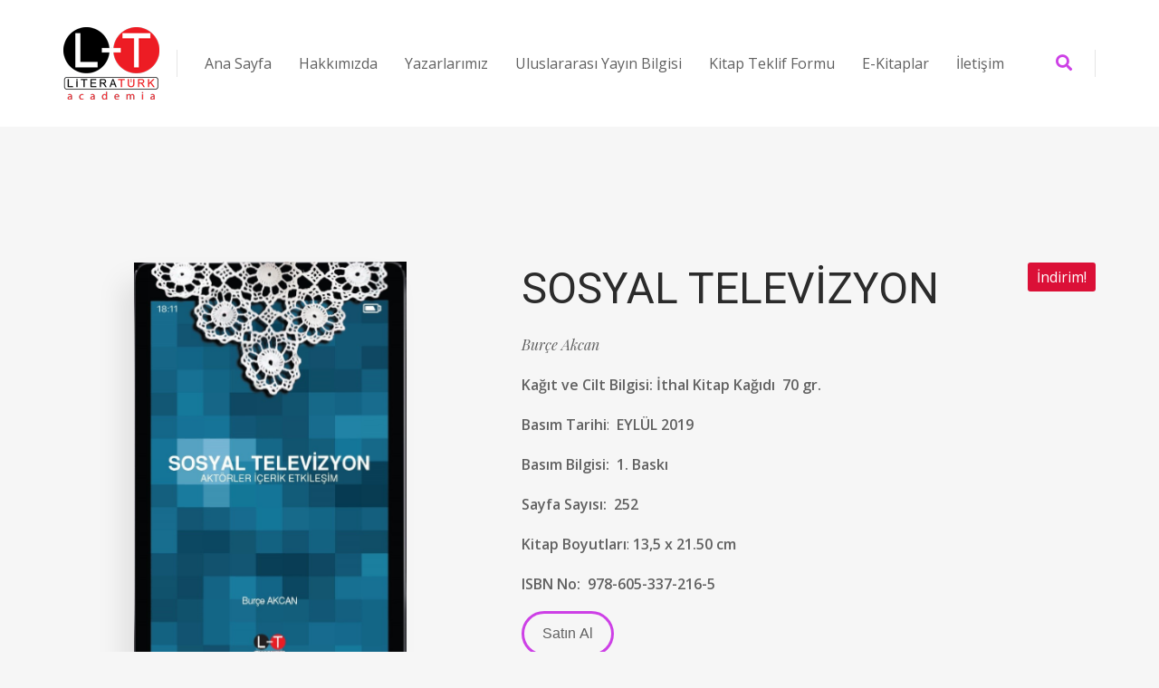

--- FILE ---
content_type: text/html; charset=UTF-8
request_url: https://www.literaturkacademia.com/product/sosyal-televizyon/
body_size: 18772
content:
<!DOCTYPE html>
<html lang="tr">
<head>
	<meta charset="UTF-8">
	<meta http-equiv="X-UA-Compatible" content="IE=edge">
	<meta name="viewport" content="width=device-width, initial-scale=1.0,maximum-scale=1">
	<link rel="profile" href="http://gmpg.org/xfn/11">
	<link rel="pingback" href="https://www.literaturkacademia.com/xmlrpc.php">
	
					<script>document.documentElement.className = document.documentElement.className + ' yes-js js_active js'</script>
				<title>SOSYAL TELEVİZYON &#8211; Literat&uuml;rkacademia</title>
<meta name='robots' content='max-image-preview:large' />
<link rel='dns-prefetch' href='//fonts.googleapis.com' />
<link rel="alternate" type="application/rss+xml" title="Literat&uuml;rkacademia &raquo; akışı" href="https://www.literaturkacademia.com/feed/" />
<link rel="alternate" type="application/rss+xml" title="Literat&uuml;rkacademia &raquo; yorum akışı" href="https://www.literaturkacademia.com/comments/feed/" />
<link rel="alternate" type="application/rss+xml" title="Literat&uuml;rkacademia &raquo; SOSYAL TELEVİZYON yorum akışı" href="https://www.literaturkacademia.com/product/sosyal-televizyon/feed/" />
<script type="text/javascript">
/* <![CDATA[ */
window._wpemojiSettings = {"baseUrl":"https:\/\/s.w.org\/images\/core\/emoji\/15.0.3\/72x72\/","ext":".png","svgUrl":"https:\/\/s.w.org\/images\/core\/emoji\/15.0.3\/svg\/","svgExt":".svg","source":{"concatemoji":"https:\/\/www.literaturkacademia.com\/wp-includes\/js\/wp-emoji-release.min.js"}};
/*! This file is auto-generated */
!function(i,n){var o,s,e;function c(e){try{var t={supportTests:e,timestamp:(new Date).valueOf()};sessionStorage.setItem(o,JSON.stringify(t))}catch(e){}}function p(e,t,n){e.clearRect(0,0,e.canvas.width,e.canvas.height),e.fillText(t,0,0);var t=new Uint32Array(e.getImageData(0,0,e.canvas.width,e.canvas.height).data),r=(e.clearRect(0,0,e.canvas.width,e.canvas.height),e.fillText(n,0,0),new Uint32Array(e.getImageData(0,0,e.canvas.width,e.canvas.height).data));return t.every(function(e,t){return e===r[t]})}function u(e,t,n){switch(t){case"flag":return n(e,"\ud83c\udff3\ufe0f\u200d\u26a7\ufe0f","\ud83c\udff3\ufe0f\u200b\u26a7\ufe0f")?!1:!n(e,"\ud83c\uddfa\ud83c\uddf3","\ud83c\uddfa\u200b\ud83c\uddf3")&&!n(e,"\ud83c\udff4\udb40\udc67\udb40\udc62\udb40\udc65\udb40\udc6e\udb40\udc67\udb40\udc7f","\ud83c\udff4\u200b\udb40\udc67\u200b\udb40\udc62\u200b\udb40\udc65\u200b\udb40\udc6e\u200b\udb40\udc67\u200b\udb40\udc7f");case"emoji":return!n(e,"\ud83d\udc26\u200d\u2b1b","\ud83d\udc26\u200b\u2b1b")}return!1}function f(e,t,n){var r="undefined"!=typeof WorkerGlobalScope&&self instanceof WorkerGlobalScope?new OffscreenCanvas(300,150):i.createElement("canvas"),a=r.getContext("2d",{willReadFrequently:!0}),o=(a.textBaseline="top",a.font="600 32px Arial",{});return e.forEach(function(e){o[e]=t(a,e,n)}),o}function t(e){var t=i.createElement("script");t.src=e,t.defer=!0,i.head.appendChild(t)}"undefined"!=typeof Promise&&(o="wpEmojiSettingsSupports",s=["flag","emoji"],n.supports={everything:!0,everythingExceptFlag:!0},e=new Promise(function(e){i.addEventListener("DOMContentLoaded",e,{once:!0})}),new Promise(function(t){var n=function(){try{var e=JSON.parse(sessionStorage.getItem(o));if("object"==typeof e&&"number"==typeof e.timestamp&&(new Date).valueOf()<e.timestamp+604800&&"object"==typeof e.supportTests)return e.supportTests}catch(e){}return null}();if(!n){if("undefined"!=typeof Worker&&"undefined"!=typeof OffscreenCanvas&&"undefined"!=typeof URL&&URL.createObjectURL&&"undefined"!=typeof Blob)try{var e="postMessage("+f.toString()+"("+[JSON.stringify(s),u.toString(),p.toString()].join(",")+"));",r=new Blob([e],{type:"text/javascript"}),a=new Worker(URL.createObjectURL(r),{name:"wpTestEmojiSupports"});return void(a.onmessage=function(e){c(n=e.data),a.terminate(),t(n)})}catch(e){}c(n=f(s,u,p))}t(n)}).then(function(e){for(var t in e)n.supports[t]=e[t],n.supports.everything=n.supports.everything&&n.supports[t],"flag"!==t&&(n.supports.everythingExceptFlag=n.supports.everythingExceptFlag&&n.supports[t]);n.supports.everythingExceptFlag=n.supports.everythingExceptFlag&&!n.supports.flag,n.DOMReady=!1,n.readyCallback=function(){n.DOMReady=!0}}).then(function(){return e}).then(function(){var e;n.supports.everything||(n.readyCallback(),(e=n.source||{}).concatemoji?t(e.concatemoji):e.wpemoji&&e.twemoji&&(t(e.twemoji),t(e.wpemoji)))}))}((window,document),window._wpemojiSettings);
/* ]]> */
</script>
<link rel='stylesheet' id='wdp_cart-summary-css' href='https://www.literaturkacademia.com/wp-content/plugins/advanced-dynamic-pricing-for-woocommerce/BaseVersion/assets/css/cart-summary.css' type='text/css' media='all' />
<style id='wp-emoji-styles-inline-css' type='text/css'>

	img.wp-smiley, img.emoji {
		display: inline !important;
		border: none !important;
		box-shadow: none !important;
		height: 1em !important;
		width: 1em !important;
		margin: 0 0.07em !important;
		vertical-align: -0.1em !important;
		background: none !important;
		padding: 0 !important;
	}
</style>
<link rel='stylesheet' id='wp-block-library-css' href='https://www.literaturkacademia.com/wp-includes/css/dist/block-library/style.min.css' type='text/css' media='all' />
<link rel='stylesheet' id='jquery-selectBox-css' href='https://www.literaturkacademia.com/wp-content/plugins/yith-woocommerce-wishlist/assets/css/jquery.selectBox.css' type='text/css' media='all' />
<link rel='stylesheet' id='yith-wcwl-font-awesome-css' href='https://www.literaturkacademia.com/wp-content/plugins/yith-woocommerce-wishlist/assets/css/font-awesome.css' type='text/css' media='all' />
<link rel='stylesheet' id='woocommerce_prettyPhoto_css-css' href='//www.literaturkacademia.com/wp-content/plugins/woocommerce/assets/css/prettyPhoto.css' type='text/css' media='all' />
<link rel='stylesheet' id='yith-wcwl-main-css' href='https://www.literaturkacademia.com/wp-content/plugins/yith-woocommerce-wishlist/assets/css/style.css' type='text/css' media='all' />
<style id='classic-theme-styles-inline-css' type='text/css'>
/*! This file is auto-generated */
.wp-block-button__link{color:#fff;background-color:#32373c;border-radius:9999px;box-shadow:none;text-decoration:none;padding:calc(.667em + 2px) calc(1.333em + 2px);font-size:1.125em}.wp-block-file__button{background:#32373c;color:#fff;text-decoration:none}
</style>
<style id='global-styles-inline-css' type='text/css'>
body{--wp--preset--color--black: #000000;--wp--preset--color--cyan-bluish-gray: #abb8c3;--wp--preset--color--white: #ffffff;--wp--preset--color--pale-pink: #f78da7;--wp--preset--color--vivid-red: #cf2e2e;--wp--preset--color--luminous-vivid-orange: #ff6900;--wp--preset--color--luminous-vivid-amber: #fcb900;--wp--preset--color--light-green-cyan: #7bdcb5;--wp--preset--color--vivid-green-cyan: #00d084;--wp--preset--color--pale-cyan-blue: #8ed1fc;--wp--preset--color--vivid-cyan-blue: #0693e3;--wp--preset--color--vivid-purple: #9b51e0;--wp--preset--gradient--vivid-cyan-blue-to-vivid-purple: linear-gradient(135deg,rgba(6,147,227,1) 0%,rgb(155,81,224) 100%);--wp--preset--gradient--light-green-cyan-to-vivid-green-cyan: linear-gradient(135deg,rgb(122,220,180) 0%,rgb(0,208,130) 100%);--wp--preset--gradient--luminous-vivid-amber-to-luminous-vivid-orange: linear-gradient(135deg,rgba(252,185,0,1) 0%,rgba(255,105,0,1) 100%);--wp--preset--gradient--luminous-vivid-orange-to-vivid-red: linear-gradient(135deg,rgba(255,105,0,1) 0%,rgb(207,46,46) 100%);--wp--preset--gradient--very-light-gray-to-cyan-bluish-gray: linear-gradient(135deg,rgb(238,238,238) 0%,rgb(169,184,195) 100%);--wp--preset--gradient--cool-to-warm-spectrum: linear-gradient(135deg,rgb(74,234,220) 0%,rgb(151,120,209) 20%,rgb(207,42,186) 40%,rgb(238,44,130) 60%,rgb(251,105,98) 80%,rgb(254,248,76) 100%);--wp--preset--gradient--blush-light-purple: linear-gradient(135deg,rgb(255,206,236) 0%,rgb(152,150,240) 100%);--wp--preset--gradient--blush-bordeaux: linear-gradient(135deg,rgb(254,205,165) 0%,rgb(254,45,45) 50%,rgb(107,0,62) 100%);--wp--preset--gradient--luminous-dusk: linear-gradient(135deg,rgb(255,203,112) 0%,rgb(199,81,192) 50%,rgb(65,88,208) 100%);--wp--preset--gradient--pale-ocean: linear-gradient(135deg,rgb(255,245,203) 0%,rgb(182,227,212) 50%,rgb(51,167,181) 100%);--wp--preset--gradient--electric-grass: linear-gradient(135deg,rgb(202,248,128) 0%,rgb(113,206,126) 100%);--wp--preset--gradient--midnight: linear-gradient(135deg,rgb(2,3,129) 0%,rgb(40,116,252) 100%);--wp--preset--font-size--small: 13px;--wp--preset--font-size--medium: 20px;--wp--preset--font-size--large: 36px;--wp--preset--font-size--x-large: 42px;--wp--preset--spacing--20: 0.44rem;--wp--preset--spacing--30: 0.67rem;--wp--preset--spacing--40: 1rem;--wp--preset--spacing--50: 1.5rem;--wp--preset--spacing--60: 2.25rem;--wp--preset--spacing--70: 3.38rem;--wp--preset--spacing--80: 5.06rem;--wp--preset--shadow--natural: 6px 6px 9px rgba(0, 0, 0, 0.2);--wp--preset--shadow--deep: 12px 12px 50px rgba(0, 0, 0, 0.4);--wp--preset--shadow--sharp: 6px 6px 0px rgba(0, 0, 0, 0.2);--wp--preset--shadow--outlined: 6px 6px 0px -3px rgba(255, 255, 255, 1), 6px 6px rgba(0, 0, 0, 1);--wp--preset--shadow--crisp: 6px 6px 0px rgba(0, 0, 0, 1);}:where(.is-layout-flex){gap: 0.5em;}:where(.is-layout-grid){gap: 0.5em;}body .is-layout-flex{display: flex;}body .is-layout-flex{flex-wrap: wrap;align-items: center;}body .is-layout-flex > *{margin: 0;}body .is-layout-grid{display: grid;}body .is-layout-grid > *{margin: 0;}:where(.wp-block-columns.is-layout-flex){gap: 2em;}:where(.wp-block-columns.is-layout-grid){gap: 2em;}:where(.wp-block-post-template.is-layout-flex){gap: 1.25em;}:where(.wp-block-post-template.is-layout-grid){gap: 1.25em;}.has-black-color{color: var(--wp--preset--color--black) !important;}.has-cyan-bluish-gray-color{color: var(--wp--preset--color--cyan-bluish-gray) !important;}.has-white-color{color: var(--wp--preset--color--white) !important;}.has-pale-pink-color{color: var(--wp--preset--color--pale-pink) !important;}.has-vivid-red-color{color: var(--wp--preset--color--vivid-red) !important;}.has-luminous-vivid-orange-color{color: var(--wp--preset--color--luminous-vivid-orange) !important;}.has-luminous-vivid-amber-color{color: var(--wp--preset--color--luminous-vivid-amber) !important;}.has-light-green-cyan-color{color: var(--wp--preset--color--light-green-cyan) !important;}.has-vivid-green-cyan-color{color: var(--wp--preset--color--vivid-green-cyan) !important;}.has-pale-cyan-blue-color{color: var(--wp--preset--color--pale-cyan-blue) !important;}.has-vivid-cyan-blue-color{color: var(--wp--preset--color--vivid-cyan-blue) !important;}.has-vivid-purple-color{color: var(--wp--preset--color--vivid-purple) !important;}.has-black-background-color{background-color: var(--wp--preset--color--black) !important;}.has-cyan-bluish-gray-background-color{background-color: var(--wp--preset--color--cyan-bluish-gray) !important;}.has-white-background-color{background-color: var(--wp--preset--color--white) !important;}.has-pale-pink-background-color{background-color: var(--wp--preset--color--pale-pink) !important;}.has-vivid-red-background-color{background-color: var(--wp--preset--color--vivid-red) !important;}.has-luminous-vivid-orange-background-color{background-color: var(--wp--preset--color--luminous-vivid-orange) !important;}.has-luminous-vivid-amber-background-color{background-color: var(--wp--preset--color--luminous-vivid-amber) !important;}.has-light-green-cyan-background-color{background-color: var(--wp--preset--color--light-green-cyan) !important;}.has-vivid-green-cyan-background-color{background-color: var(--wp--preset--color--vivid-green-cyan) !important;}.has-pale-cyan-blue-background-color{background-color: var(--wp--preset--color--pale-cyan-blue) !important;}.has-vivid-cyan-blue-background-color{background-color: var(--wp--preset--color--vivid-cyan-blue) !important;}.has-vivid-purple-background-color{background-color: var(--wp--preset--color--vivid-purple) !important;}.has-black-border-color{border-color: var(--wp--preset--color--black) !important;}.has-cyan-bluish-gray-border-color{border-color: var(--wp--preset--color--cyan-bluish-gray) !important;}.has-white-border-color{border-color: var(--wp--preset--color--white) !important;}.has-pale-pink-border-color{border-color: var(--wp--preset--color--pale-pink) !important;}.has-vivid-red-border-color{border-color: var(--wp--preset--color--vivid-red) !important;}.has-luminous-vivid-orange-border-color{border-color: var(--wp--preset--color--luminous-vivid-orange) !important;}.has-luminous-vivid-amber-border-color{border-color: var(--wp--preset--color--luminous-vivid-amber) !important;}.has-light-green-cyan-border-color{border-color: var(--wp--preset--color--light-green-cyan) !important;}.has-vivid-green-cyan-border-color{border-color: var(--wp--preset--color--vivid-green-cyan) !important;}.has-pale-cyan-blue-border-color{border-color: var(--wp--preset--color--pale-cyan-blue) !important;}.has-vivid-cyan-blue-border-color{border-color: var(--wp--preset--color--vivid-cyan-blue) !important;}.has-vivid-purple-border-color{border-color: var(--wp--preset--color--vivid-purple) !important;}.has-vivid-cyan-blue-to-vivid-purple-gradient-background{background: var(--wp--preset--gradient--vivid-cyan-blue-to-vivid-purple) !important;}.has-light-green-cyan-to-vivid-green-cyan-gradient-background{background: var(--wp--preset--gradient--light-green-cyan-to-vivid-green-cyan) !important;}.has-luminous-vivid-amber-to-luminous-vivid-orange-gradient-background{background: var(--wp--preset--gradient--luminous-vivid-amber-to-luminous-vivid-orange) !important;}.has-luminous-vivid-orange-to-vivid-red-gradient-background{background: var(--wp--preset--gradient--luminous-vivid-orange-to-vivid-red) !important;}.has-very-light-gray-to-cyan-bluish-gray-gradient-background{background: var(--wp--preset--gradient--very-light-gray-to-cyan-bluish-gray) !important;}.has-cool-to-warm-spectrum-gradient-background{background: var(--wp--preset--gradient--cool-to-warm-spectrum) !important;}.has-blush-light-purple-gradient-background{background: var(--wp--preset--gradient--blush-light-purple) !important;}.has-blush-bordeaux-gradient-background{background: var(--wp--preset--gradient--blush-bordeaux) !important;}.has-luminous-dusk-gradient-background{background: var(--wp--preset--gradient--luminous-dusk) !important;}.has-pale-ocean-gradient-background{background: var(--wp--preset--gradient--pale-ocean) !important;}.has-electric-grass-gradient-background{background: var(--wp--preset--gradient--electric-grass) !important;}.has-midnight-gradient-background{background: var(--wp--preset--gradient--midnight) !important;}.has-small-font-size{font-size: var(--wp--preset--font-size--small) !important;}.has-medium-font-size{font-size: var(--wp--preset--font-size--medium) !important;}.has-large-font-size{font-size: var(--wp--preset--font-size--large) !important;}.has-x-large-font-size{font-size: var(--wp--preset--font-size--x-large) !important;}
.wp-block-navigation a:where(:not(.wp-element-button)){color: inherit;}
:where(.wp-block-post-template.is-layout-flex){gap: 1.25em;}:where(.wp-block-post-template.is-layout-grid){gap: 1.25em;}
:where(.wp-block-columns.is-layout-flex){gap: 2em;}:where(.wp-block-columns.is-layout-grid){gap: 2em;}
.wp-block-pullquote{font-size: 1.5em;line-height: 1.6;}
</style>
<link rel='stylesheet' id='advpsStyleSheet-css' href='http://www.literaturkacademia.com/wp-content/plugins/advanced-post-slider/advps-style.css' type='text/css' media='all' />
<link rel='stylesheet' id='contact-form-7-css' href='https://www.literaturkacademia.com/wp-content/plugins/contact-form-7/includes/css/styles.css' type='text/css' media='all' />
<link rel='stylesheet' id='icomoon-icon-css' href='https://www.literaturkacademia.com/wp-content/plugins/tokoo-vitamins/extensions/mega-menus-vertical//fonts/icomoon/style.css' type='text/css' media='all' />
<link rel='stylesheet' id='fontello-icon-css' href='https://www.literaturkacademia.com/wp-content/plugins/tokoo-vitamins/extensions/mega-menus-vertical//fonts/fontello-7275ca86/css/fontello.css' type='text/css' media='all' />
<link rel='stylesheet' id='themify-icon-css' href='https://www.literaturkacademia.com/wp-content/plugins/tokoo-vitamins/extensions/mega-menus-vertical//fonts/themify-icons/themify-icons.css' type='text/css' media='all' />
<link rel='stylesheet' id='photoswipe-css' href='https://www.literaturkacademia.com/wp-content/plugins/woocommerce/assets/css/photoswipe/photoswipe.min.css' type='text/css' media='all' />
<link rel='stylesheet' id='photoswipe-default-skin-css' href='https://www.literaturkacademia.com/wp-content/plugins/woocommerce/assets/css/photoswipe/default-skin/default-skin.min.css' type='text/css' media='all' />
<style id='woocommerce-inline-inline-css' type='text/css'>
.woocommerce form .form-row .required { visibility: visible; }
</style>
<link rel='stylesheet' id='wooslider-flexslider-css' href='https://www.literaturkacademia.com/wp-content/plugins/wooslider/assets/css/flexslider.css' type='text/css' media='all' />
<link rel='stylesheet' id='wooslider-common-css' href='https://www.literaturkacademia.com/wp-content/plugins/wooslider/assets/css/style.css' type='text/css' media='all' />
<link rel='stylesheet' id='pustaka_fi_shortcodes-css' href='https://www.literaturkacademia.com/wp-content/themes/pustaka/assets/fonts/pustaka-icons/style.css' type='text/css' media='all' />
<link rel='stylesheet' id='pustaka_shortcodes_style-css' href='https://www.literaturkacademia.com/wp-content/themes/pustaka/bootstrap/assets/css/koo-shortcodes.css' type='text/css' media='all' />
<link rel='stylesheet' id='pustaka_heading_font-css' href='//fonts.googleapis.com/css?family=Roboto' type='text/css' media='all' />
<link rel='stylesheet' id='pustaka-parent-style-css' href='https://www.literaturkacademia.com/wp-content/themes/pustaka/assets/css/main.css' type='text/css' media='all' />
<link rel='stylesheet' id='pustaka-fonts-css' href='//fonts.googleapis.com/css?family=Open+Sans%3A300%2C400%2C500%2C600%7CPlayfair+Display%3A100%2C100italic%2C400%2C400italic%2C700' type='text/css' media='all' />
<link rel='stylesheet' id='style-css' href='https://www.literaturkacademia.com/wp-content/themes/pustaka-child/style.css' type='text/css' media='all' />
<link rel='stylesheet' id='pustaka-style-main-css' href='https://www.literaturkacademia.com/wp-content/themes/pustaka/assets/css/main.css' type='text/css' media='all' />
<link rel='stylesheet' id='pustaka-style-font-icons-css' href='https://www.literaturkacademia.com/wp-content/themes/pustaka/assets/css/font-icons.css' type='text/css' media='all' />
<link rel='stylesheet' id='kc-general-css' href='https://www.literaturkacademia.com/wp-content/plugins/kingcomposer/assets/frontend/css/kingcomposer.min.css' type='text/css' media='all' />
<link rel='stylesheet' id='kc-animate-css' href='https://www.literaturkacademia.com/wp-content/plugins/kingcomposer/assets/css/animate.css' type='text/css' media='all' />
<link rel='stylesheet' id='kc-icon-1-css' href='https://www.literaturkacademia.com/wp-content/plugins/kingcomposer/assets/css/icons.css' type='text/css' media='all' />
<link rel='stylesheet' id='wdp_pricing-table-css' href='https://www.literaturkacademia.com/wp-content/plugins/advanced-dynamic-pricing-for-woocommerce/BaseVersion/assets/css/pricing-table.css' type='text/css' media='all' />
<link rel='stylesheet' id='wdp_deals-table-css' href='https://www.literaturkacademia.com/wp-content/plugins/advanced-dynamic-pricing-for-woocommerce/BaseVersion/assets/css/deals-table.css' type='text/css' media='all' />
<script type="text/javascript" src="https://www.literaturkacademia.com/wp-includes/js/jquery/jquery.min.js" id="jquery-core-js"></script>
<script type="text/javascript" src="https://www.literaturkacademia.com/wp-includes/js/jquery/jquery-migrate.min.js" id="jquery-migrate-js"></script>
<script type="text/javascript" src="http://www.literaturkacademia.com/wp-content/plugins/advanced-post-slider/js/advps.frnt.script.js" id="advps_front_script-js"></script>
<script type="text/javascript" src="http://www.literaturkacademia.com/wp-content/plugins/advanced-post-slider/bxslider/jquery.bxslider.min.js" id="advps_jbx-js"></script>
<script type="text/javascript" src="https://www.literaturkacademia.com/wp-content/plugins/woocommerce/assets/js/jquery-blockui/jquery.blockUI.min.js" id="jquery-blockui-js" defer="defer" data-wp-strategy="defer"></script>
<script type="text/javascript" id="wc-add-to-cart-js-extra">
/* <![CDATA[ */
var wc_add_to_cart_params = {"ajax_url":"\/wp-admin\/admin-ajax.php","wc_ajax_url":"\/?wc-ajax=%%endpoint%%","i18n_view_cart":"Sepetim","cart_url":"https:\/\/www.literaturkacademia.com\/cart\/","is_cart":"","cart_redirect_after_add":"no"};
/* ]]> */
</script>
<script type="text/javascript" src="https://www.literaturkacademia.com/wp-content/plugins/woocommerce/assets/js/frontend/add-to-cart.min.js" id="wc-add-to-cart-js" defer="defer" data-wp-strategy="defer"></script>
<script type="text/javascript" src="https://www.literaturkacademia.com/wp-content/plugins/woocommerce/assets/js/zoom/jquery.zoom.min.js" id="zoom-js" defer="defer" data-wp-strategy="defer"></script>
<script type="text/javascript" src="https://www.literaturkacademia.com/wp-content/plugins/woocommerce/assets/js/flexslider/jquery.flexslider.min.js" id="flexslider-js" defer="defer" data-wp-strategy="defer"></script>
<script type="text/javascript" src="https://www.literaturkacademia.com/wp-content/plugins/woocommerce/assets/js/photoswipe/photoswipe.min.js" id="photoswipe-js" defer="defer" data-wp-strategy="defer"></script>
<script type="text/javascript" src="https://www.literaturkacademia.com/wp-content/plugins/woocommerce/assets/js/photoswipe/photoswipe-ui-default.min.js" id="photoswipe-ui-default-js" defer="defer" data-wp-strategy="defer"></script>
<script type="text/javascript" id="wc-single-product-js-extra">
/* <![CDATA[ */
var wc_single_product_params = {"i18n_required_rating_text":"L\u00fctfen bir oy belirleyin","review_rating_required":"yes","flexslider":{"rtl":false,"animation":"slide","smoothHeight":true,"directionNav":false,"controlNav":"thumbnails","slideshow":false,"animationSpeed":500,"animationLoop":false,"allowOneSlide":false},"zoom_enabled":"1","zoom_options":[],"photoswipe_enabled":"1","photoswipe_options":{"shareEl":false,"closeOnScroll":false,"history":false,"hideAnimationDuration":0,"showAnimationDuration":0},"flexslider_enabled":"1"};
/* ]]> */
</script>
<script type="text/javascript" src="https://www.literaturkacademia.com/wp-content/plugins/woocommerce/assets/js/frontend/single-product.min.js" id="wc-single-product-js" defer="defer" data-wp-strategy="defer"></script>
<script type="text/javascript" src="https://www.literaturkacademia.com/wp-content/plugins/woocommerce/assets/js/js-cookie/js.cookie.min.js" id="js-cookie-js" defer="defer" data-wp-strategy="defer"></script>
<script type="text/javascript" id="woocommerce-js-extra">
/* <![CDATA[ */
var woocommerce_params = {"ajax_url":"\/wp-admin\/admin-ajax.php","wc_ajax_url":"\/?wc-ajax=%%endpoint%%"};
/* ]]> */
</script>
<script type="text/javascript" src="https://www.literaturkacademia.com/wp-content/plugins/woocommerce/assets/js/frontend/woocommerce.min.js" id="woocommerce-js" defer="defer" data-wp-strategy="defer"></script>
<script type="text/javascript" id="zxcvbn-async-js-extra">
/* <![CDATA[ */
var _zxcvbnSettings = {"src":"https:\/\/www.literaturkacademia.com\/wp-includes\/js\/zxcvbn.min.js"};
/* ]]> */
</script>
<script type="text/javascript" src="https://www.literaturkacademia.com/wp-includes/js/zxcvbn-async.min.js" id="zxcvbn-async-js"></script>
<script type="text/javascript" src="https://www.literaturkacademia.com/wp-includes/js/dist/vendor/wp-polyfill-inert.min.js" id="wp-polyfill-inert-js"></script>
<script type="text/javascript" src="https://www.literaturkacademia.com/wp-includes/js/dist/vendor/regenerator-runtime.min.js" id="regenerator-runtime-js"></script>
<script type="text/javascript" src="https://www.literaturkacademia.com/wp-includes/js/dist/vendor/wp-polyfill.min.js" id="wp-polyfill-js"></script>
<script type="text/javascript" src="https://www.literaturkacademia.com/wp-includes/js/dist/hooks.min.js" id="wp-hooks-js"></script>
<script type="text/javascript" src="https://www.literaturkacademia.com/wp-includes/js/dist/i18n.min.js" id="wp-i18n-js"></script>
<script type="text/javascript" id="wp-i18n-js-after">
/* <![CDATA[ */
wp.i18n.setLocaleData( { 'text direction\u0004ltr': [ 'ltr' ] } );
/* ]]> */
</script>
<script type="text/javascript" id="password-strength-meter-js-extra">
/* <![CDATA[ */
var pwsL10n = {"unknown":"Parolan\u0131n zorlu\u011fu bilinmiyor","short":"\u00c7ok zay\u0131f","bad":"Zay\u0131f","good":"Orta","strong":"G\u00fc\u00e7l\u00fc","mismatch":"Parola uyu\u015fmuyor"};
/* ]]> */
</script>
<script type="text/javascript" id="password-strength-meter-js-translations">
/* <![CDATA[ */
( function( domain, translations ) {
	var localeData = translations.locale_data[ domain ] || translations.locale_data.messages;
	localeData[""].domain = domain;
	wp.i18n.setLocaleData( localeData, domain );
} )( "default", {"translation-revision-date":"2024-05-18 15:03:12+0000","generator":"GlotPress\/4.0.1","domain":"messages","locale_data":{"messages":{"":{"domain":"messages","plural-forms":"nplurals=2; plural=n > 1;","lang":"tr"},"%1$s is deprecated since version %2$s! Use %3$s instead. Please consider writing more inclusive code.":["%1$s, %2$s s\u00fcr\u00fcm\u00fcnden ba\u015flayarak kullan\u0131mdan kald\u0131r\u0131ld\u0131! Bunun yerine %3$s kullan\u0131n. L\u00fctfen daha kapsaml\u0131 kod yazmay\u0131 de\u011ferlendirin."]}},"comment":{"reference":"wp-admin\/js\/password-strength-meter.js"}} );
/* ]]> */
</script>
<script type="text/javascript" src="https://www.literaturkacademia.com/wp-admin/js/password-strength-meter.min.js" id="password-strength-meter-js"></script>
<script type="text/javascript" id="wc-password-strength-meter-js-extra">
/* <![CDATA[ */
var wc_password_strength_meter_params = {"min_password_strength":"3","stop_checkout":"","i18n_password_error":"L\u00fctfen daha g\u00fc\u00e7l\u00fc bir \u015fifre giriniz.","i18n_password_hint":"\u0130pucu: Parola en az on iki karakter uzunlu\u011funda olmal\u0131d\u0131r. Daha g\u00fc\u00e7l\u00fc olmas\u0131 i\u00e7in b\u00fcy\u00fck harf, k\u00fc\u00e7\u00fck harf, rakamlar ve ! \" ? $ % ^ & ) gibi simgeler kullanabilirsiniz."};
/* ]]> */
</script>
<script type="text/javascript" src="https://www.literaturkacademia.com/wp-content/plugins/woocommerce/assets/js/frontend/password-strength-meter.min.js" id="wc-password-strength-meter-js" defer="defer" data-wp-strategy="defer"></script>
<script type="text/javascript" id="wdp_deals-js-extra">
/* <![CDATA[ */
var script_data = {"ajaxurl":"https:\/\/www.literaturkacademia.com\/wp-admin\/admin-ajax.php","js_init_trigger":""};
/* ]]> */
</script>
<script type="text/javascript" src="https://www.literaturkacademia.com/wp-content/plugins/advanced-dynamic-pricing-for-woocommerce/BaseVersion/assets/js/frontend.js" id="wdp_deals-js"></script>
<link rel="https://api.w.org/" href="https://www.literaturkacademia.com/wp-json/" /><link rel="alternate" type="application/json" href="https://www.literaturkacademia.com/wp-json/wp/v2/product/1106" /><link rel="EditURI" type="application/rsd+xml" title="RSD" href="https://www.literaturkacademia.com/xmlrpc.php?rsd" />
<meta name="generator" content="WordPress 6.5.6" />
<meta name="generator" content="WooCommerce 9.0.2" />
<link rel="canonical" href="https://www.literaturkacademia.com/product/sosyal-televizyon/" />
<link rel='shortlink' href='https://www.literaturkacademia.com/?p=1106' />
<link rel="alternate" type="application/json+oembed" href="https://www.literaturkacademia.com/wp-json/oembed/1.0/embed?url=https%3A%2F%2Fwww.literaturkacademia.com%2Fproduct%2Fsosyal-televizyon%2F" />
<link rel="alternate" type="text/xml+oembed" href="https://www.literaturkacademia.com/wp-json/oembed/1.0/embed?url=https%3A%2F%2Fwww.literaturkacademia.com%2Fproduct%2Fsosyal-televizyon%2F&#038;format=xml" />
<script type="text/javascript">var kc_script_data={ajax_url:"https://www.literaturkacademia.com/wp-admin/admin-ajax.php"}</script>	<noscript><style>.woocommerce-product-gallery{ opacity: 1 !important; }</style></noscript>
	<style type="text/css">.recentcomments a{display:inline !important;padding:0 !important;margin:0 !important;}</style>        <style type="text/css">
            .wdp_bulk_table_content .wdp_pricing_table_caption { color: #6d6d6d ! important} .wdp_bulk_table_content table thead td { color: #6d6d6d ! important} .wdp_bulk_table_content table thead td { background-color: #efefef ! important} .wdp_bulk_table_content table tbody td { color: #6d6d6d ! important} .wdp_bulk_table_content table tbody td { background-color: #ffffff ! important} .wdp_bulk_table_content .wdp_pricing_table_footer { color: #6d6d6d ! important}        </style>
        
<!-- Tokoo New Customizer CSS -->
<style type="text/css">{:Roboto}</style>

<style type="text/css">.hamburger-inner,
		.hamburger-inner::before, .hamburger-inner::after{
			background-image : linear-gradient(-90deg, #DB1037, #CD40E6);
		}
		.page-header-bg .bg:before{
			background: linear-gradient(#DB1037, #CD40E6);
		}
		.post-grid .post__inner:after, .post-masonry .post__inner:after,
		.hdr-widget--product-search .product-search-input .line,
		.user-auth-box .user-auth-box-content:before{
			background-image: linear-gradient(90deg, transparent, #DB1037, #CD40E6, #DB1037, transparent);
		}
		.menu-main-wrapper .menu > .menu-item a:before,
		.menu-user-wrap .menu> .menu-item a:after{
			background-image: linear-gradient(90deg, #DB1037, #CD40E6);
		}
		.menu-main-wrapper .menu-item.mega-menu > .sub-menu .sub-menu a:after,
		.widget_search form input[type='submit'],
		.product-list .product__image .onsale,
		.wc_payment_methods.payment_methods .wc_payment_method label:after,
		.woocommerce-pagination ul.page-numbers .page-numbers.current{
			background-color: #DB1037;
		}
		.button:hover, .comment-respond .form-submit input:hover, input[type='submit']:hover, input[type='reset']:hover,
		input[type='submit'].dokan-btn-theme:hover, .dokan-btn-theme:hover, input[type='submit']:hover, input[type='reset']:hover{
			border-color: #DB1037;
			color: #CD40E6;
		}

		.button:hover,
		.product__detail-nav li.active a, .product__detail-nav li:hover a,
		.user-auth-box .user-auth-box-content .tokoo-popup__close,
		.wc_payment_methods.payment_methods .wc_payment_method label:before,
		input[type='submit'].dokan-btn-theme, .dokan-btn-theme, input[type='submit'], input[type='reset']
		{
			border-color: #DB1037;
		}
		.hdr-widget--site-logo a,
		.hdr-widget-dropdown-menu .menu-item:hover > a,
		.site-footer a,
		.product-list .product__price,
		.widget.widget_price_filter .price_slider_amount .price_label span{
			color: #DB1037;
		}
		.hdr-widget-dropdown-menu .sub-menu .menu-item a:before,
		.hdr-widget-dropdown-menu .menu > .menu-item > a:before,
		.widget.widget_price_filter .price_slider.ui-slider .ui-slider-range{
			background-image: linear-gradient(90deg, #DB1037, #CD40E6);
		}
		
		.product-grid .product__action .button, .product-grid .product__action .comment-respond .form-submit input, .comment-respond .form-submit .product-grid .product__action input, .product-grid .product__action .widget.widget_product_search input[type="submit"], .widget.widget_product_search .product-grid .product__action input[type="submit"],
		.added_to_cart.wc-forward,
		.product-grid .product__price,
		.product-overview .product-action .price,
		.book-images .book__action button [class*="ico"], .book-images .book__action .see-inside [class*="ico"],
		.product__detail-nav li.active a, .product__detail-nav li:hover a,
		.menu-main-wrapper .menu-item:not(.mega-menu) .sub-menu li:hover > a,
		.widget.widget_shopping_cart .quantity,
		.widget.widget_shopping_cart .total .amount
		{ 
			color: #DB1037;
		}

		
		.tagcloud a,
		.section-header:after,
		.product-grid .product .onsale{
			background-color: #CD40E6;
		}
		
		.button, .comment-respond .form-submit input, .widget.widget_product_search input[type="submit"], input[type="submit"], input[type="reset"]{
			border-color: #CD40E6;
		}
		
		.hdr-widget--menu-cart .menu-cart-trigger .cart-count,
		.button:hover,
		.star-rating span:before,
		.star-rating span:before,
		.single-post .post__meta a,
		.product-layout-view a:hover, .product-layout-view a.active,
		.hdr-widget--product-search .fa,
		.hdr-widget--menu-cart .menu-cart-trigger,
		.post-grid .post__meta span a:hover, .post-masonry .post__meta span a:hover,
		.widget.widget_shopping_cart .quantity,
		.widget.widget_shopping_cart .total .amount
		{
			color: #CD40E6;
		}

		
		body{
			font-family    : Open Sans;
			font-size      : 16px;
			font-weight    : 400;
			letter-spacing : 0;
			line-height    : 1.8;
			background-color: #f6f6f6;
			color: #616161;
		}

		
		h1,h2,h3,h4,h5,h6,
		.single-post .post__title,
		.widget-title,
		.page-header .page-title{
			font-family: Roboto;
			font-weight    : 400;
			letter-spacing : 0;
		}</style>
<link rel="icon" href="https://www.literaturkacademia.com/wp-content/uploads/2019/02/cropped-literatürk-academia-1-32x32.png" sizes="32x32" />
<link rel="icon" href="https://www.literaturkacademia.com/wp-content/uploads/2019/02/cropped-literatürk-academia-1-192x192.png" sizes="192x192" />
<link rel="apple-touch-icon" href="https://www.literaturkacademia.com/wp-content/uploads/2019/02/cropped-literatürk-academia-1-180x180.png" />
<meta name="msapplication-TileImage" content="https://www.literaturkacademia.com/wp-content/uploads/2019/02/cropped-literatürk-academia-1-270x270.png" />
		<style type="text/css" id="wp-custom-css">
			.product-bookmark{display:none;}

.product_list_widget .product-title {
    font-family: "Roboto";
}

.product_list_widget .span-author {
    font-family: "roboto";
    font-style: normal;
	font-size: small;
}

.product_list_widget .product-detail > a {
    font-weight: 300;
    font-family: "roboto";
	font-size: small;
}

.category-icon__cat-image:after {
	    background-image: linear-gradient(45deg, #ED1C24, #F69679);
}

.footer-feature-list {background-color: #F69679;
}

.product-overview__summary .product__title{font-family:roboto}


input:not([type="checkbox"]):not([type="radio"]), select, textarea {
	border-width: 1px;
	border-radius: 5px}

.page-header--center {display:none;}

.grid-layout.columns-2 .grid-item {
	display: none;}

.main-content {
	margin-top: 50px;}

.kc-container {
	margin-top: 50px;}

.section-header .section-title {
	display: none;}

.product-grid .product__price {
	display: none;}

.product-grid .product__action {display: none;}

.price {display: none;}

//.product-overview .cart:not(.variations_form) {
	display: none;}

.tokoo-look-inside .look-inside-box .look-inside-book-related .product_list_widget .woocommerce-Price-amount.amount {
	display: none;}

.hdr-widget.hdr-widget--menu-cart {display: none;}

.hdr-widget.hdr-widget--menu-user {display: none;}

.product-overview .cart:not(.variations_form) .quantity {
    display: none;		</style>
		</head>

<body class="product-template-default single single-product postid-1106 theme-pustaka kc-css-system woocommerce woocommerce-page woocommerce-no-js">

	<div class="site-content">
		
	
							
<div class="site-header-wrap is-sticky"> 
	<div class="site-header site-header--type-2">
		<div class="container">
			<div class="hdr-widget hdr-widget--menu-main">
				<button class="menu-main-toggle hamburger hamburger--elastic" type="button"><span class="hamburger-box"><span class="hamburger-inner"></span></span></button>
			</div>
			<div class="hdr-widget hdr-widget--site-logo">
				<div class="site-logo">
<a href="https://www.literaturkacademia.com/" title="Literat&uuml;rkacademia" rel="home">
<img  src="http://www.literaturkacademia.com/wp-content/uploads/2019/03/literatürk-academia-1-106x80.png" alt="Literat&uuml;rkacademia" />
</a>
</div>
			</div>

				
<div class="hdr-widget hdr-widget--menu-main hdr-widget-dropdown-menu">
	<div class="menu-main-dropdown">
		<ul id="menu-menu-1" class="menu"><li id="menu-item-814" class="menu-item menu-item-type-post_type menu-item-object-page menu-item-home"><a href="https://www.literaturkacademia.com/"><span class="menu-label">Ana Sayfa</span></a></li>
<li id="menu-item-1082" class="menu-item menu-item-type-post_type menu-item-object-page"><a href="https://www.literaturkacademia.com/hakkimizda/"><span class="menu-label">Hakkımızda</span></a></li>
<li id="menu-item-956" class="menu-item menu-item-type-post_type menu-item-object-page"><a href="https://www.literaturkacademia.com/yazarlarimiz/"><span class="menu-label">Yazarlarımız</span></a></li>
<li id="menu-item-846" class="menu-item menu-item-type-post_type menu-item-object-page"><a href="https://www.literaturkacademia.com/uluslararasi-yayin-bilgisi/"><span class="menu-label">Uluslararası Yayın Bilgisi</span></a></li>
<li id="menu-item-890" class="menu-item menu-item-type-post_type menu-item-object-page"><a href="https://www.literaturkacademia.com/kitap-teklif-formu/"><span class="menu-label">Kitap Teklif Formu</span></a></li>
<li id="menu-item-1275" class="menu-item menu-item-type-post_type menu-item-object-page"><a href="https://www.literaturkacademia.com/e-kitap/"><span class="menu-label">E-Kitaplar</span></a></li>
<li id="menu-item-818" class="menu-item menu-item-type-post_type menu-item-object-page"><a href="https://www.literaturkacademia.com/iletisim/"><span class="menu-label">İletişim</span></a></li>
</ul>	</div>

</div>			
			<div class="hdr-widget hdr-widget--product-search search-dropdown">
				<button class="search-dropdown-toggle"><i class="fa fa-search"></i></button>
				
<form role="search" method="get" class="searchform" action="https://www.literaturkacademia.com/" >
 	<div class="product-search-category">
 		<select  name='product_cat' id='product_cat' class='postform'>
	<option value='0' selected='selected'>Kategoriler</option>
	<option class="level-0" value="aile-kitapligi">Aile Kitaplığı</option>
	<option class="level-0" value="basvuru-kaynak">Başvuru &#8211; Kaynak</option>
	<option class="level-0" value="bilisim-elektronik">Bilişim &#8211; Elektronik</option>
	<option class="level-0" value="cocuk-genc">Çocuk &#8211; Genç</option>
	<option class="level-0" value="din">Din</option>
	<option class="level-0" value="e-kitap">E-kitap</option>
	<option class="level-0" value="edebiyat">Edebiyat</option>
	<option class="level-0" value="edebiyat-siir">Edebiyat &#8211; Şiir</option>
	<option class="level-0" value="egitim">Eğitim</option>
	<option class="level-0" value="ekonomi">Ekonomi</option>
	<option class="level-0" value="felsefe-dusunce">Felsefe &#8211; Düşünce</option>
	<option class="level-0" value="genel">Genel</option>
	<option class="level-0" value="genel-konular">Genel Konular</option>
	<option class="level-0" value="iletisim-medya">İletişim-Medya</option>
	<option class="level-0" value="imaj-yonetimi">İmaj Yönetimi</option>
	<option class="level-0" value="inceleme-arastirma">İnceleme Araştırma</option>
	<option class="level-0" value="insan-toplum">İnsan-Toplum</option>
	<option class="level-0" value="islam">İslam</option>
	<option class="level-0" value="kisisel-gelisim">Kişisel Gelişim</option>
	<option class="level-0" value="muzik">Müzik</option>
	<option class="level-0" value="roman">Roman</option>
	<option class="level-0" value="sanat-mimarlik">Sanat &#8211; Mimarlık</option>
	<option class="level-0" value="siyaset">Siyaset</option>
	<option class="level-0" value="sinavlara-hazirlik">Sınavlara Hazırlık</option>
	<option class="level-0" value="sosyoloji">Sosyoloji</option>
	<option class="level-0" value="sozluk">Sözlük</option>
	<option class="level-0" value="spor">Spor</option>
	<option class="level-0" value="tarih">Tarih</option>
	<option class="level-0" value="tip-saglik">Tıp &#8211; Sağlık</option>
	<option class="level-0" value="turizm-gezi">Turizm &#8211; Gezi</option>
	<option class="level-0" value="uncategorized">Uncategorized</option>
</select>
		<div class="fa fa-angle-down"></div>
	</div>
	<div class="product-search-input">
		<input id="product-search-keyword" type="text" name="s">
		<label for="product-search-keyword">
			Ara...		</label>
		<button type="submit" class="search-icon">
			<i class="fa fa-search"></i>
		</button>
		<div class="line"></div>
	</div>
			<input type="hidden" name="post_type" value="product">
	 </form>
			</div>
			
			
		
	<div class="hdr-widget hdr-widget--menu-user">
		 
		
			<div class="menu-nologin-user-wrap">
				<a class="open-login-popup" href="https://www.literaturkacademia.com/my-account/">Giriş</a>
			</div>

			</div>

				
							<div class="hdr-widget hdr-widget--menu-cart">
					<div class="menu-cart">
												<button class="menu-cart-trigger">
															<span class="text-gradient">
									Sepet 
								</span>
														<span class="cart-count">0</span>
						</button>
						<div class="widget woocommerce widget_shopping_cart"><h2 class="widgettitle">Sepet</h2><div class="widget_shopping_cart_content"></div></div>					</div>
				</div>
					</div>
		<div class="mobile-menu-wrap">
			<div class="hdr-widget--product-search">
				
<form role="search" method="get" class="searchform" action="https://www.literaturkacademia.com/" >
 	<div class="product-search-category">
 		<select  name='product_cat' id='product-category-mobile' class='postform'>
	<option value='0' selected='selected'>Kategoriler</option>
	<option class="level-0" value="uncategorized">Uncategorized</option>
	<option class="level-0" value="iletisim-medya">İletişim-Medya</option>
	<option class="level-0" value="edebiyat">Edebiyat</option>
	<option class="level-0" value="ekonomi">Ekonomi</option>
	<option class="level-0" value="sinavlara-hazirlik">Sınavlara Hazırlık</option>
	<option class="level-0" value="islam">İslam</option>
	<option class="level-0" value="tarih">Tarih</option>
	<option class="level-0" value="sosyoloji">Sosyoloji</option>
	<option class="level-0" value="felsefe-dusunce">Felsefe &#8211; Düşünce</option>
	<option class="level-0" value="imaj-yonetimi">İmaj Yönetimi</option>
	<option class="level-0" value="egitim">Eğitim</option>
	<option class="level-0" value="siyaset">Siyaset</option>
	<option class="level-0" value="inceleme-arastirma">İnceleme Araştırma</option>
	<option class="level-0" value="genel-konular">Genel Konular</option>
	<option class="level-0" value="din">Din</option>
	<option class="level-0" value="sanat-mimarlik">Sanat &#8211; Mimarlık</option>
	<option class="level-0" value="cocuk-genc">Çocuk &#8211; Genç</option>
	<option class="level-0" value="basvuru-kaynak">Başvuru &#8211; Kaynak</option>
	<option class="level-0" value="genel">Genel</option>
	<option class="level-0" value="bilisim-elektronik">Bilişim &#8211; Elektronik</option>
	<option class="level-0" value="edebiyat-siir">Edebiyat &#8211; Şiir</option>
	<option class="level-0" value="roman">Roman</option>
	<option class="level-0" value="muzik">Müzik</option>
	<option class="level-0" value="turizm-gezi">Turizm &#8211; Gezi</option>
	<option class="level-0" value="spor">Spor</option>
	<option class="level-0" value="insan-toplum">İnsan-Toplum</option>
	<option class="level-0" value="tip-saglik">Tıp &#8211; Sağlık</option>
	<option class="level-0" value="kisisel-gelisim">Kişisel Gelişim</option>
	<option class="level-0" value="aile-kitapligi">Aile Kitaplığı</option>
	<option class="level-0" value="sozluk">Sözlük</option>
	<option class="level-0" value="e-kitap">E-kitap</option>
</select>
		<div class="fa fa-angle-down"></div>
	</div>
	<div class="product-search-input">
		<input id="product-search-keyword-mobile" type="text" name="s">
		<label for="product-search-keyword-mobile">
			Aramak istediğiniz kitabı yazın ve <em>enter'a basın</em>		</label>
		<div class="search-icon">
			<div class="fa fa-search"></div>
		</div>
		<div class="line"></div>
	</div>
			<input type="hidden" name="post_type" value="product">
	 </form>
			</div>
			<nav class="mobile-menu"></nav>
			
		
	<div class="hdr-widget hdr-widget--menu-user">
		 
		
			<div class="menu-nologin-user-wrap">
				<a class="open-login-popup" href="https://www.literaturkacademia.com/my-account/">Giriş</a>
			</div>

			</div>

			</div>
	</div>
</div>

						
				
		
	
<main class="main-content">	
		<div class="product-overview">
			<div class="container">
				
				
					
<div class="woocommerce-notices-wrapper"></div>
<div id="product-1106" class="post-1106 product type-product status-publish has-post-thumbnail product_cat-inceleme-arastirma product_tag-social-media product_tag-social-television product_tag-sosyal-medya product_tag-sosyal-televizyon product_tag-televizyon product_tag-televizyon-dizileri-television product_tag-tv-series book_author-burce-akcan book_publisher-literaturk-academia first instock sale shipping-taxable product-type-external">
	
	<div class="product-overview__image">
				
		<div class="book-images">
			<div class="book">
													<img width="600" height="974" src="https://www.literaturkacademia.com/wp-content/uploads/2019/09/9786053372165-600x974.jpg" class="placeholder wp-post-image" alt="" decoding="async" fetchpriority="high" srcset="https://www.literaturkacademia.com/wp-content/uploads/2019/09/9786053372165-600x974.jpg 600w, https://www.literaturkacademia.com/wp-content/uploads/2019/09/9786053372165-185x300.jpg 185w, https://www.literaturkacademia.com/wp-content/uploads/2019/09/9786053372165-631x1024.jpg 631w, https://www.literaturkacademia.com/wp-content/uploads/2019/09/9786053372165-345x560.jpg 345w, https://www.literaturkacademia.com/wp-content/uploads/2019/09/9786053372165-246x400.jpg 246w, https://www.literaturkacademia.com/wp-content/uploads/2019/09/9786053372165-300x487.jpg 300w, https://www.literaturkacademia.com/wp-content/uploads/2019/09/9786053372165.jpg 684w" sizes="(max-width: 600px) 100vw, 600px" />								<div class="book__page book__page--front">
											<img width="600" height="974" src="https://www.literaturkacademia.com/wp-content/uploads/2019/09/9786053372165-600x974.jpg" class="attachment-shop_single size-shop_single wp-post-image" alt="" decoding="async" srcset="https://www.literaturkacademia.com/wp-content/uploads/2019/09/9786053372165-600x974.jpg 600w, https://www.literaturkacademia.com/wp-content/uploads/2019/09/9786053372165-185x300.jpg 185w, https://www.literaturkacademia.com/wp-content/uploads/2019/09/9786053372165-631x1024.jpg 631w, https://www.literaturkacademia.com/wp-content/uploads/2019/09/9786053372165-345x560.jpg 345w, https://www.literaturkacademia.com/wp-content/uploads/2019/09/9786053372165-246x400.jpg 246w, https://www.literaturkacademia.com/wp-content/uploads/2019/09/9786053372165-300x487.jpg 300w, https://www.literaturkacademia.com/wp-content/uploads/2019/09/9786053372165.jpg 684w" sizes="(max-width: 600px) 100vw, 600px" />									</div>
				<div class="book__page book__page--back">
									</div>
				<div class="book__page book__page--first-page"></div>
				<div class="book__page book__page--second-page"></div>
				<div class="book__page book__page--side"></div>
				<div class="book__page book__page--side-paper"></div>
			</div>
			<div class="book__action">
				<button class="see-back">
					<i class="dripicons-clockwise"></i>
					<span>Arkasını Çevir</span>
				</button>
				<a class="see-inside productThumb">
						<i class="dripicons-preview"></i>
						<span>İçine Bak</span>
					</a>			</div>
		</div>
		
		<!-- LOOK INSIDE POPUP -->
		<div class="tokoo-look-inside">
			<div class="overlay"></div>
			<div class="look-inside-box tab-detail-active tab-related-active">
				<!-- TITLE -->
				<header class="look-inside-book-title">
					<h2><span>You are previewing:</span> SOSYAL TELEVİZYON</h2>
					<button class="look-inside__close"><i class="dripicons-cross"></i></button>
				</header>

				<!-- BOOK DETAILS -->
				<div class="look-inside-book-detail">
					<button class="toggle-detail-tab"><i class="dripicons-chevron-left"></i></button>
					<div class="tab-content">
						<div class="book-item">
							<div class="book-image">
								<img width="600" height="974" src="https://www.literaturkacademia.com/wp-content/uploads/2019/09/9786053372165-600x974.jpg" class="attachment-shop_single size-shop_single wp-post-image" alt="" decoding="async" srcset="https://www.literaturkacademia.com/wp-content/uploads/2019/09/9786053372165-600x974.jpg 600w, https://www.literaturkacademia.com/wp-content/uploads/2019/09/9786053372165-185x300.jpg 185w, https://www.literaturkacademia.com/wp-content/uploads/2019/09/9786053372165-631x1024.jpg 631w, https://www.literaturkacademia.com/wp-content/uploads/2019/09/9786053372165-345x560.jpg 345w, https://www.literaturkacademia.com/wp-content/uploads/2019/09/9786053372165-246x400.jpg 246w, https://www.literaturkacademia.com/wp-content/uploads/2019/09/9786053372165-300x487.jpg 300w, https://www.literaturkacademia.com/wp-content/uploads/2019/09/9786053372165.jpg 684w" sizes="(max-width: 600px) 100vw, 600px" />							</div>
							<div class="book-detail">
								<h2>SOSYAL TELEVİZYON</h2>
								<div class="author">				<a href="https://www.literaturkacademia.com/book-author/burce-akcan/">Burçe Akcan</a>
			</div>															</div>
						</div>

						<div class="book-meta"> 
							
<table class="shop_attributes">
	
	
	
			
			
			<tr class="<br />
<b>Warning</b>:  Undefined variable $alt in <b>/home/fetullahmercan1/public_html/literaturkacademia.com/wp-content/themes/pustaka/woocommerce/single-product/product-attributes.php</b> on line <b>82</b><br />
">
				<th>Yazar</th>
				<td>
												<a href="https://www.literaturkacademia.com/book-author/burce-akcan/"><p>Burçe Akcan</p></a>
										</td>
			</tr>
	
				
			
			<tr class="">
				<th>Yayıncı</th>
				<td>
												<a href="https://www.literaturkacademia.com/book-publisher/literaturk-academia/"><p>Literatürk Academia</p></a>
										</td>
			</tr>
	
	
</table>
						</div>
						
												
					</div>

				</div>

				<!-- MIDDLE CONTENT -->
				<div class="book-preview-pages">
					<div class="book-preview-tools">
						<button class="preview-zoom-in" title="Zoom in"><i class="dripicons-plus"></i></button>
						<button class="preview-zoom-out" title="Zoom out"><i class="dripicons-minus"></i></button>
					</div>
					<div class="book-pages-wrap">
						<div class="book-pages">
							<img width="684" height="1110" src="https://www.literaturkacademia.com/wp-content/uploads/2019/09/9786053372165.jpg" class="attachment-full size-full wp-post-image" alt="" decoding="async" loading="lazy" srcset="https://www.literaturkacademia.com/wp-content/uploads/2019/09/9786053372165.jpg 684w, https://www.literaturkacademia.com/wp-content/uploads/2019/09/9786053372165-185x300.jpg 185w, https://www.literaturkacademia.com/wp-content/uploads/2019/09/9786053372165-631x1024.jpg 631w, https://www.literaturkacademia.com/wp-content/uploads/2019/09/9786053372165-345x560.jpg 345w, https://www.literaturkacademia.com/wp-content/uploads/2019/09/9786053372165-246x400.jpg 246w, https://www.literaturkacademia.com/wp-content/uploads/2019/09/9786053372165-300x487.jpg 300w, https://www.literaturkacademia.com/wp-content/uploads/2019/09/9786053372165-600x974.jpg 600w" sizes="(max-width: 684px) 100vw, 684px" />																				</div>
					</div>
				</div>

				<!-- RIGHT CONTENT -->
				<div class="look-inside-book-related">
					<button class="toggle-related-tab"><i class="dripicons-chevron-right"></i></button>
					<div class="tab-content">
						
	<h2 class="section__title">Önerilenler</h2>

	<ul class="product_list_widget">

		
			<li>
				<a href="https://www.literaturkacademia.com/product/nuri-bilge-ceylan-filmlerinde-dekadans/" class="product-image">
											<img width="317" height="512" src="https://www.literaturkacademia.com/wp-content/uploads/2021/01/9786254431999.jpg" class="attachment-shop_single size-shop_single wp-post-image" alt="" decoding="async" loading="lazy" srcset="https://www.literaturkacademia.com/wp-content/uploads/2021/01/9786254431999.jpg 317w, https://www.literaturkacademia.com/wp-content/uploads/2021/01/9786254431999-186x300.jpg 186w, https://www.literaturkacademia.com/wp-content/uploads/2021/01/9786254431999-248x400.jpg 248w, https://www.literaturkacademia.com/wp-content/uploads/2021/01/9786254431999-300x485.jpg 300w" sizes="(max-width: 317px) 100vw, 317px" />									</a>
				<div class="product-detail">
					<a href="https://www.literaturkacademia.com/product/nuri-bilge-ceylan-filmlerinde-dekadans/" title="Nuri Bilge Ceylan Filmlerinde Dekadans">
						<span class="product-title">Nuri Bilge Ceylan Filmlerinde Dekadans</span>
					</a>
										
	<div class="product__price"><del aria-hidden="true"><span class="woocommerce-Price-amount amount"><bdi><span class="woocommerce-Price-currencySymbol">&#8378;</span>&nbsp;42,00</bdi></span></del> <span class="screen-reader-text">Orijinal fiyat: &#8378;&nbsp;42,00.</span><ins aria-hidden="true"><span class="woocommerce-Price-amount amount"><bdi><span class="woocommerce-Price-currencySymbol">&#8378;</span>&nbsp;31,50</bdi></span></ins><span class="screen-reader-text">Şu andaki fiyat: &#8378;&nbsp;31,50.</span></div>
				</div>
			</li>

		
			<li>
				<a href="https://www.literaturkacademia.com/product/ab-kriterleri-isiginda-turkiyede-ifade-ve-basin-ozgurlugu-ak-parti-donemi/" class="product-image">
											<img width="312" height="512" src="https://www.literaturkacademia.com/wp-content/uploads/2021/01/9786057009159.jpg" class="attachment-shop_single size-shop_single wp-post-image" alt="" decoding="async" loading="lazy" srcset="https://www.literaturkacademia.com/wp-content/uploads/2021/01/9786057009159.jpg 312w, https://www.literaturkacademia.com/wp-content/uploads/2021/01/9786057009159-183x300.jpg 183w, https://www.literaturkacademia.com/wp-content/uploads/2021/01/9786057009159-244x400.jpg 244w, https://www.literaturkacademia.com/wp-content/uploads/2021/01/9786057009159-300x492.jpg 300w" sizes="(max-width: 312px) 100vw, 312px" />									</a>
				<div class="product-detail">
					<a href="https://www.literaturkacademia.com/product/ab-kriterleri-isiginda-turkiyede-ifade-ve-basin-ozgurlugu-ak-parti-donemi/" title="AB KRİTERLERİ IŞIĞINDA TÜRKİYE’DE İFADE VE BASIN ÖZGÜRLÜĞÜ: “AK PARTİ DÖNEMİ”">
						<span class="product-title">AB KRİTERLERİ IŞIĞINDA TÜRKİYE’DE İFADE VE BASIN ÖZGÜRLÜĞÜ: “AK PARTİ DÖNEMİ”</span>
					</a>
										
	<div class="product__price"><del aria-hidden="true"><span class="woocommerce-Price-amount amount"><bdi><span class="woocommerce-Price-currencySymbol">&#8378;</span>&nbsp;60,00</bdi></span></del> <span class="screen-reader-text">Orijinal fiyat: &#8378;&nbsp;60,00.</span><ins aria-hidden="true"><span class="woocommerce-Price-amount amount"><bdi><span class="woocommerce-Price-currencySymbol">&#8378;</span>&nbsp;45,00</bdi></span></ins><span class="screen-reader-text">Şu andaki fiyat: &#8378;&nbsp;45,00.</span></div>
				</div>
			</li>

		
			<li>
				<a href="https://www.literaturkacademia.com/product/yeni-medya-calismalari-degisen-toplumsallasma/" class="product-image">
											<img width="324" height="512" src="https://www.literaturkacademia.com/wp-content/uploads/2021/01/9786057481320.jpg" class="attachment-shop_single size-shop_single wp-post-image" alt="" decoding="async" loading="lazy" srcset="https://www.literaturkacademia.com/wp-content/uploads/2021/01/9786057481320.jpg 324w, https://www.literaturkacademia.com/wp-content/uploads/2021/01/9786057481320-190x300.jpg 190w, https://www.literaturkacademia.com/wp-content/uploads/2021/01/9786057481320-253x400.jpg 253w, https://www.literaturkacademia.com/wp-content/uploads/2021/01/9786057481320-300x474.jpg 300w" sizes="(max-width: 324px) 100vw, 324px" />									</a>
				<div class="product-detail">
					<a href="https://www.literaturkacademia.com/product/yeni-medya-calismalari-degisen-toplumsallasma/" title="YENİ MEDYA ÇALIŞMALARI (Değişen Toplumsallaşma)">
						<span class="product-title">YENİ MEDYA ÇALIŞMALARI (Değişen Toplumsallaşma)</span>
					</a>
										
	<div class="product__price"><del aria-hidden="true"><span class="woocommerce-Price-amount amount"><bdi><span class="woocommerce-Price-currencySymbol">&#8378;</span>&nbsp;45,00</bdi></span></del> <span class="screen-reader-text">Orijinal fiyat: &#8378;&nbsp;45,00.</span><ins aria-hidden="true"><span class="woocommerce-Price-amount amount"><bdi><span class="woocommerce-Price-currencySymbol">&#8378;</span>&nbsp;33,75</bdi></span></ins><span class="screen-reader-text">Şu andaki fiyat: &#8378;&nbsp;33,75.</span></div>
				</div>
			</li>

		
			<li>
				<a href="https://www.literaturkacademia.com/product/dijital-okuryazarlik-boyutuyla-dijital-dunyanin-yeni-kavramlari/" class="product-image">
											<img width="320" height="512" src="https://www.literaturkacademia.com/wp-content/uploads/2020/11/9786254431975.jpg" class="attachment-shop_single size-shop_single wp-post-image" alt="" decoding="async" loading="lazy" srcset="https://www.literaturkacademia.com/wp-content/uploads/2020/11/9786254431975.jpg 320w, https://www.literaturkacademia.com/wp-content/uploads/2020/11/9786254431975-188x300.jpg 188w, https://www.literaturkacademia.com/wp-content/uploads/2020/11/9786254431975-250x400.jpg 250w, https://www.literaturkacademia.com/wp-content/uploads/2020/11/9786254431975-300x480.jpg 300w" sizes="(max-width: 320px) 100vw, 320px" />									</a>
				<div class="product-detail">
					<a href="https://www.literaturkacademia.com/product/dijital-okuryazarlik-boyutuyla-dijital-dunyanin-yeni-kavramlari/" title="Dijital Okuryazarlık Boyutuyla: DİJİTAL DÜNYANIN YENİ KAVRAMLARI">
						<span class="product-title">Dijital Okuryazarlık Boyutuyla: DİJİTAL DÜNYANIN YENİ KAVRAMLARI</span>
					</a>
										
	<div class="product__price"><del aria-hidden="true"><span class="woocommerce-Price-amount amount"><bdi><span class="woocommerce-Price-currencySymbol">&#8378;</span>&nbsp;48,00</bdi></span></del> <span class="screen-reader-text">Orijinal fiyat: &#8378;&nbsp;48,00.</span><ins aria-hidden="true"><span class="woocommerce-Price-amount amount"><bdi><span class="woocommerce-Price-currencySymbol">&#8378;</span>&nbsp;36,00</bdi></span></ins><span class="screen-reader-text">Şu andaki fiyat: &#8378;&nbsp;36,00.</span></div>
				</div>
			</li>

		
			<li>
				<a href="https://www.literaturkacademia.com/product/urdu-dili-yazim-kurallari/" class="product-image">
											<img width="276" height="404" src="https://www.literaturkacademia.com/wp-content/uploads/2019/02/9789944116619.jpg" class="attachment-shop_single size-shop_single wp-post-image" alt="" decoding="async" loading="lazy" srcset="https://www.literaturkacademia.com/wp-content/uploads/2019/02/9789944116619.jpg 276w, https://www.literaturkacademia.com/wp-content/uploads/2019/02/9789944116619-205x300.jpg 205w, https://www.literaturkacademia.com/wp-content/uploads/2019/02/9789944116619-273x400.jpg 273w" sizes="(max-width: 276px) 100vw, 276px" />									</a>
				<div class="product-detail">
					<a href="https://www.literaturkacademia.com/product/urdu-dili-yazim-kurallari/" title="Urdu Dili Yazım Kuralları">
						<span class="product-title">Urdu Dili Yazım Kuralları</span>
					</a>
										
	<div class="product__price"><del aria-hidden="true"><span class="woocommerce-Price-amount amount"><bdi><span class="woocommerce-Price-currencySymbol">&#8378;</span>&nbsp;20,00</bdi></span></del> <span class="screen-reader-text">Orijinal fiyat: &#8378;&nbsp;20,00.</span><ins aria-hidden="true"><span class="woocommerce-Price-amount amount"><bdi><span class="woocommerce-Price-currencySymbol">&#8378;</span>&nbsp;15,00</bdi></span></ins><span class="screen-reader-text">Şu andaki fiyat: &#8378;&nbsp;15,00.</span></div>
				</div>
			</li>

				
	</ul>

					</div>

				</div>
			</div>
		</div>

		</div>

	<div class="product-overview__summary">
		
	<span class="onsale">İndirim!</span>
			<h1 class="product__title">SOSYAL TELEVİZYON</h1>
		<div class="product__meta">
							<div class="author">				<a href="https://www.literaturkacademia.com/book-author/burce-akcan/">Burçe Akcan</a>
			</div>								</div>
		<div class="product__excerpt">
			<div class="woocommerce-product-details__short-description">
	<p><strong>Kağıt ve Cilt Bilgisi</strong><strong>: İthal Kitap Kağıdı  70 gr.</strong></p>
<p><strong>Basım Tarihi</strong>:  <strong>EYLÜL 2019</strong></p>
<p><strong>Basım Bilgisi: </strong> <strong>1. Baskı</strong></p>
<p><strong>Sayfa Sayısı:  </strong><strong>252</strong></p>
<p><strong>Kitap Boyutları</strong>: <strong>13,5 x 21.50 cm</strong></p>
<p><strong>ISBN No</strong><strong>:</strong>  <strong>978-605-337-216-5</strong></p>
</div>
		</div>
		<div class="product-action">
			<p class="price"><del aria-hidden="true"><span class="woocommerce-Price-amount amount"><bdi><span class="woocommerce-Price-currencySymbol">&#8378;</span>&nbsp;40,00</bdi></span></del> <span class="screen-reader-text">Orijinal fiyat: &#8378;&nbsp;40,00.</span><ins aria-hidden="true"><span class="woocommerce-Price-amount amount"><bdi><span class="woocommerce-Price-currencySymbol">&#8378;</span>&nbsp;30,00</bdi></span></ins><span class="screen-reader-text">Şu andaki fiyat: &#8378;&nbsp;30,00.</span></p>

<form class="cart" action="https://www.hepsiburada.com/literaturkacademia?" method="get">
	
	<button type="submit" class="single_add_to_cart_button button alt">Satın Al</button>

	
	</form>

<span class="wdp_bulk_table_content" > </span>	
			<div class="product-bookmark">
						
<div
	class="yith-wcwl-add-to-wishlist add-to-wishlist-1106  wishlist-fragment on-first-load"
	data-fragment-ref="1106"
	data-fragment-options="{&quot;base_url&quot;:&quot;&quot;,&quot;in_default_wishlist&quot;:false,&quot;is_single&quot;:false,&quot;show_exists&quot;:false,&quot;product_id&quot;:1106,&quot;parent_product_id&quot;:1106,&quot;product_type&quot;:&quot;external&quot;,&quot;show_view&quot;:false,&quot;browse_wishlist_text&quot;:&quot;\u0130stek Listesini G\u00f6r\u00fcnt\u00fcle&quot;,&quot;already_in_wishslist_text&quot;:&quot;\u00dcr\u00fcn zaten istek listenizde bulunuyor!&quot;,&quot;product_added_text&quot;:&quot;\u00dcr\u00fcn eklendi!&quot;,&quot;heading_icon&quot;:&quot;fa-heart-o&quot;,&quot;available_multi_wishlist&quot;:false,&quot;disable_wishlist&quot;:false,&quot;show_count&quot;:false,&quot;ajax_loading&quot;:false,&quot;loop_position&quot;:false,&quot;item&quot;:&quot;add_to_wishlist&quot;}"
>
			
			<!-- ADD TO WISHLIST -->
			
<div class="yith-wcwl-add-button">
		<a
		href="?add_to_wishlist=1106&#038;_wpnonce=f42387ac12"
		class="add_to_wishlist single_add_to_wishlist"
		data-product-id="1106"
		data-product-type="external"
		data-original-product-id="1106"
		data-title="İstek Listeme Ekle"
		rel="nofollow"
	>
		<i class="yith-wcwl-icon fa fa-heart-o"></i>		<span>İstek Listeme Ekle</span>
	</a>
</div>

			<!-- COUNT TEXT -->
			
			</div>
						</div>
	<div class="product_meta">

	
	
	<span class="posted_in">Kategoriler: <a href="https://www.literaturkacademia.com/product-category/inceleme-arastirma/" rel="tag">İnceleme Araştırma</a></span>
	<span class="tagged_as">Etiketler: <a href="https://www.literaturkacademia.com/product-tag/social-media/" rel="tag">Social Media</a>, <a href="https://www.literaturkacademia.com/product-tag/social-television/" rel="tag">Social Television</a>, <a href="https://www.literaturkacademia.com/product-tag/sosyal-medya/" rel="tag">Sosyal Medya</a>, <a href="https://www.literaturkacademia.com/product-tag/sosyal-televizyon/" rel="tag">Sosyal Televizyon</a>, <a href="https://www.literaturkacademia.com/product-tag/televizyon/" rel="tag">Televizyon</a>, <a href="https://www.literaturkacademia.com/product-tag/televizyon-dizileri-television/" rel="tag">Televizyon Dizileri Television</a>, <a href="https://www.literaturkacademia.com/product-tag/tv-series/" rel="tag">TV Series</a></span>
	
</div>
		</div>
	</div><!-- .summary -->

	<meta itemprop="url" content="https://www.literaturkacademia.com/product/sosyal-televizyon/" />

</div><!-- #product-1106 -->


								
			</div>
		</div>
		
		<div class="product-detail">
			
	<div class="woocommerce-tabs wc-tabs-wrapper">
		<div class="product__detail-nav">
			<div class="container">
				<ul class="tabs wc-tabs">
											<li class="description_tab">
							<a href="#tab-description">Açıklama</a>
						</li>
											<li class="wcbs_book_author_info_tab">
							<a href="#tab-wcbs_book_author_info">Yazar Hakkında</a>
						</li>
											<li class="reviews_tab">
							<a href="#tab-reviews">Değerlendirmeler (0)</a>
						</li>
									</ul>
			</div>
		</div>
		<div class="product__detail-content">
							<div class="woocommerce-Tabs-panel woocommerce-Tabs-panel--description panel entry-content wc-tab" id="tab-description">
					<div class="container">
<p><strong>“çok yükseldim inş çakılmam”</strong></p>
<p><strong>“bu şey değil mi?”</strong></p>
<p><strong>“bildiğin düştüm </strong></p>
<p><strong>“taymım bu konuda net”</strong></p>
<p><strong>“ve hiçbir şey istemedim shipimin mutluluğunu istediğim kadar” </strong></p>
<p><strong>“tüm fandom tek yürek”</strong></p>
<p><strong>“demişti dersiniz, at fava bekle”</strong></p>
<p><strong>“Salı gelse de bi düşsem size”</strong></p>
<p><strong> </strong></p>
<p><strong>          Eğer yukarıdaki cümlelerden bir şey anlıyorsanız ve hatta kullanıyorsanız; televizyon izlerken bir taraftan izlediğiniz hakkında çevrimiçi içerik üretiyorsanız; tek ortak noktanız izlediğiniz program olan ancak hiç yüzyüze karşılaşmadığınız arkadaşlarınız varsa siz de bir sosyal televizyon izleyicisisiniz demekdir. Bu özellikleri ilk kez duyuyorsanız bu kitaptan öğrenecekleriniz var çünkü artık yeni izlemenin adı “Sosyal Televizyon”.  En basit haliyle “televizyon” ve “televizyon içeriği hakkında internet teknolojileri vasıtasıyla konuşan insanlar”ın birlikte bulunuşu esasına dayanıyor. İzleyiciler artık bir televizyonun etrafında toplanmıyor çünkü artık izlemeye dair önemli olan kolektif bir aktivite olması değil bireysel zevkler. Bu yüzden evlerde oda sayısından fazla televizyon bulunuyor. Sosyal televizyon kullanıcıları, televizyonu bir oda içinde yalnız izliyor gibi görünseler de aslında içinde milyonlarca diğer izleyicinin bulunduğu devasa büyüklükteki sanal oturma odasındalar. Bu odaların adresi ise hashtagler. </strong></p>
<p><strong>          Peki sosyal televizyon ne işe yarıyor? Reklamveren açısından reklamların atlanmasını engelliyor ve reklama yönelik anlık geribildirim sağlıyor. Yapımcı, senarist ve araştırmacılar açısından programın kim tarafından ve ne şekilde izlendiğinin ölçülmesine imkân tanıyor. Ayrıca, anlık olarak içerik hakkında konuşan izleyicileri duymayı mümkün kılıyor. İzleyici açısından yalnızlık hissi karşısında tampon görev üstleniyor ve izlemeye bir parça oyun katıyor. Kadınlar, sosyal televizyonu daha çok bilgi arayışı, erkekler eğlence amacıyla kullanıyor. </strong></p>
</div>				</div>
							<div class="woocommerce-Tabs-panel woocommerce-Tabs-panel--wcbs_book_author_info panel entry-content wc-tab" id="tab-wcbs_book_author_info">
					<div class="container">
	<div class="grid-layout columns-3">
					
						<div class="author-info-wrapper featured-author grid-item">
								<div class="author__details featured-author__detail">
					<h3 class="featured-author__name"><a href="https://www.literaturkacademia.com/book-author/burce-akcan/">Burçe Akcan</a></h3>
					<span class="author-birthday featured-author__books">
											</span>
					<div class="author__bio">
											</div>
					<div class="author-socials social-links small rounded text-center">
																													</div>	
				</div>
			</div>

			</div>
</div>				</div>
							<div class="woocommerce-Tabs-panel woocommerce-Tabs-panel--reviews panel entry-content wc-tab" id="tab-reviews">
					<div class="container"><div id="reviews" class="woocommerce-Reviews">
	<div id="comments">
		<h2 class="woocommerce-Reviews-title">Yorumlar</h2>

		
			<p class="woocommerce-noreviews">There are no reviews yet.</p>

				
		
			<p class="woocommerce-verification-required">Only logged in customers who have purchased this product may leave a review.</p>

			</div>
	
	<div class="editorial-review">
								</div>

	<div class="clear"></div>
</div>
</div>				</div>
					</div>
	</div>
	

		</div>
		
		<div class="product-single__additional">
			<div class="container">
				
	<section class="related products">

		<header class="section-header">
			<h2 class="section-title">Önerilenler</h2>
		</header>

		<div class="product-grid grid-layout columns-6">

			
				
<div class="grid-item product post-1390 type-product status-publish has-post-thumbnail product_cat-inceleme-arastirma product_tag-communication product_tag-culture product_tag-etkilesim product_tag-gazetecilik product_tag-iletisim product_tag-interaction product_tag-journalism product_tag-kultur product_tag-political-communication product_tag-siyasal-iletisim book_author-mustafa-ozgur-secim book_publisher-literaturk-academia last instock sale shipping-taxable product-type-external">
	<div class="product__inner">
				
		<figure class="product__image">
			
	<span class="onsale">İndirim!</span>
				<a href="https://www.literaturkacademia.com/product/iletisimciler-diyor-ki/">
				<span class="intrinsic-ratio" style="padding-bottom:159.66666666667%"><img class="pustaka-lazyload" src="[data-uri]" data-original="https://www.literaturkacademia.com/wp-content/uploads/2021/01/9786057009111-300x479.jpg" width="300" height="479" alt=""></span>			</a>

			<div class="product__action">
				<a rel="nofollow" href="https://www.hepsiburada.com/literaturkacademia?" data-quantity="1" data-product_id="1390" data-product_sku="9786057009111" class="button product_type_external"><i class="simple-icon-bag"></i><i class="dripicons-plus"></i><span class="button-label">Satın Al</span></a>				<button class="button yith-wcqv-button" data-product_id="1390"><span>Hızlı bak</span></button>			</div>
		</figure>
		
		<div class="product__detail">
					<h3 class="product__title" title="İLETİŞİMCİLER DİYOR Kİ;"><a href="https://www.literaturkacademia.com/product/iletisimciler-diyor-ki/">İLETİŞİMCİLER DİYOR Kİ;</a></h3>
	<div class="author">				<a href="https://www.literaturkacademia.com/book-author/mustafa-ozgur-secim/">Mustafa Özgür Seçim</a>
			</div>
	<div class="product__price"><del aria-hidden="true"><span class="woocommerce-Price-amount amount"><bdi><span class="woocommerce-Price-currencySymbol">&#8378;</span>&nbsp;49,00</bdi></span></del> <span class="screen-reader-text">Orijinal fiyat: &#8378;&nbsp;49,00.</span><ins aria-hidden="true"><span class="woocommerce-Price-amount amount"><bdi><span class="woocommerce-Price-currencySymbol">&#8378;</span>&nbsp;36,75</bdi></span></ins><span class="screen-reader-text">Şu andaki fiyat: &#8378;&nbsp;36,75.</span></div>
		</div>
	</div>
</div>

			
				
<div class="grid-item product post-384 type-product status-publish has-post-thumbnail product_cat-iletisim-medya product_cat-inceleme-arastirma product_tag-iletisim-medya product_tag-inceleme-arastirma pa_baski-32 pa_ebat-135-x-215 pa_isbn-232 pa_kagit-ithal-kitap-kagidi-70-gr pa_kapak-cinsi-karton pa_sayfa-sayisi-233 pa_yayin-tarihi-234 book_author-okan-haluk-akbay book_publisher-literaturk-academia first instock sale product-type-external">
	<div class="product__inner">
				
		<figure class="product__image">
			
	<span class="onsale">İndirim!</span>
				<a href="https://www.literaturkacademia.com/product/japon-atasozlerinden-secmeler/">
				<span class="intrinsic-ratio" style="padding-bottom:158%"><img class="pustaka-lazyload" src="[data-uri]" data-original="https://www.literaturkacademia.com/wp-content/uploads/2019/02/9786053370444-300x474.jpg" width="300" height="474" alt=""></span>			</a>

			<div class="product__action">
				<a rel="nofollow" href="https://www.hepsiburada.com/literaturkacademia?" data-quantity="1" data-product_id="384" data-product_sku="9786053370444" class="button product_type_external"><i class="simple-icon-bag"></i><i class="dripicons-plus"></i><span class="button-label">Satın Al</span></a>				<button class="button yith-wcqv-button" data-product_id="384"><span>Hızlı bak</span></button>			</div>
		</figure>
		
		<div class="product__detail">
					<h3 class="product__title" title="Japon Atasözlerinden Seçmeler"><a href="https://www.literaturkacademia.com/product/japon-atasozlerinden-secmeler/">Japon Atasözlerinden Seçmeler</a></h3>
	<div class="author">				<a href="https://www.literaturkacademia.com/book-author/okan-haluk-akbay/">Okan Haluk Akbay</a>
			</div>
	<div class="product__price"><del aria-hidden="true"><span class="woocommerce-Price-amount amount"><bdi><span class="woocommerce-Price-currencySymbol">&#8378;</span>&nbsp;25,00</bdi></span></del> <span class="screen-reader-text">Orijinal fiyat: &#8378;&nbsp;25,00.</span><ins aria-hidden="true"><span class="woocommerce-Price-amount amount"><bdi><span class="woocommerce-Price-currencySymbol">&#8378;</span>&nbsp;18,75</bdi></span></ins><span class="screen-reader-text">Şu andaki fiyat: &#8378;&nbsp;18,75.</span></div>
		</div>
	</div>
</div>

			
				
<div class="grid-item product post-546 type-product status-publish has-post-thumbnail product_cat-inceleme-arastirma product_tag-inceleme-arastirma pa_baski-32 pa_ebat-135-x-215 pa_isbn-702 pa_kagit-enzo-70-gr pa_kapak-cinsi-karton pa_sayfa-sayisi-51 pa_yayin-tarihi-159 book_author-immanuel-kant book_publisher-literaturk-academia last instock sale product-type-external">
	<div class="product__inner">
				
		<figure class="product__image">
			
	<span class="onsale">İndirim!</span>
				<a href="https://www.literaturkacademia.com/product/saf-aklin-sinirlari-dahilinde-din/">
				<span class="intrinsic-ratio" style="padding-bottom:161%"><img class="pustaka-lazyload" src="[data-uri]" data-original="https://www.literaturkacademia.com/wp-content/uploads/2019/02/9786054336722-300x483.jpg" width="300" height="483" alt=""></span>			</a>

			<div class="product__action">
				<a rel="nofollow" href="https://www.hepsiburada.com/literaturkacademia?" data-quantity="1" data-product_id="546" data-product_sku="9786054336722" class="button product_type_external"><i class="simple-icon-bag"></i><i class="dripicons-plus"></i><span class="button-label">Satın Al</span></a>				<button class="button yith-wcqv-button" data-product_id="546"><span>Hızlı bak</span></button>			</div>
		</figure>
		
		<div class="product__detail">
					<h3 class="product__title" title="Saf Aklın Sınırları Dahilinde Din"><a href="https://www.literaturkacademia.com/product/saf-aklin-sinirlari-dahilinde-din/">Saf Aklın Sınırları Dahilinde Din</a></h3>
	<div class="author">				<a href="https://www.literaturkacademia.com/book-author/immanuel-kant/">Immanuel Kant</a>
			</div>
	<div class="product__price"><del aria-hidden="true"><span class="woocommerce-Price-amount amount"><bdi><span class="woocommerce-Price-currencySymbol">&#8378;</span>&nbsp;30,00</bdi></span></del> <span class="screen-reader-text">Orijinal fiyat: &#8378;&nbsp;30,00.</span><ins aria-hidden="true"><span class="woocommerce-Price-amount amount"><bdi><span class="woocommerce-Price-currencySymbol">&#8378;</span>&nbsp;22,50</bdi></span></ins><span class="screen-reader-text">Şu andaki fiyat: &#8378;&nbsp;22,50.</span></div>
		</div>
	</div>
</div>

			
				
<div class="grid-item product post-1365 type-product status-publish has-post-thumbnail product_cat-inceleme-arastirma product_tag-cinema product_tag-cultural-studies product_tag-film-analizi product_tag-film-analysis product_tag-kulturel-calismalar product_tag-sinema product_tag-sociology product_tag-sosyoloji product_tag-turk-sinemasi product_tag-turkish-cinema book_author-nergiz-karadas book_publisher-literaturk-academia first instock sale shipping-taxable product-type-external">
	<div class="product__inner">
				
		<figure class="product__image">
			
	<span class="onsale">İndirim!</span>
				<a href="https://www.literaturkacademia.com/product/platonun-magarasindan-sinema-perdesine-sosyolojik-film-okumalari/">
				<span class="intrinsic-ratio" style="padding-bottom:158.66666666667%"><img class="pustaka-lazyload" src="[data-uri]" data-original="https://www.literaturkacademia.com/wp-content/uploads/2020/11/9786050660999-300x476.jpg" width="300" height="476" alt=""></span>			</a>

			<div class="product__action">
				<a rel="nofollow" href="https://www.hepsiburada.com/literaturkacademia?" data-quantity="1" data-product_id="1365" data-product_sku="9786050660999" class="button product_type_external"><i class="simple-icon-bag"></i><i class="dripicons-plus"></i><span class="button-label">Satın Al</span></a>				<button class="button yith-wcqv-button" data-product_id="1365"><span>Hızlı bak</span></button>			</div>
		</figure>
		
		<div class="product__detail">
					<h3 class="product__title" title="Platon’un Mağarasından Sinema Perdesine SOSYOLOJİK FİLM OKUMALARI"><a href="https://www.literaturkacademia.com/product/platonun-magarasindan-sinema-perdesine-sosyolojik-film-okumalari/">Platon’un Mağarasından Sinema Perdesine SOSYOLOJİK FİLM OKUMALARI</a></h3>
	<div class="author">				<a href="https://www.literaturkacademia.com/book-author/nergiz-karadas/">Nergiz Karadaş</a>
			</div>
	<div class="product__price"><del aria-hidden="true"><span class="woocommerce-Price-amount amount"><bdi><span class="woocommerce-Price-currencySymbol">&#8378;</span>&nbsp;49,00</bdi></span></del> <span class="screen-reader-text">Orijinal fiyat: &#8378;&nbsp;49,00.</span><ins aria-hidden="true"><span class="woocommerce-Price-amount amount"><bdi><span class="woocommerce-Price-currencySymbol">&#8378;</span>&nbsp;36,75</bdi></span></ins><span class="screen-reader-text">Şu andaki fiyat: &#8378;&nbsp;36,75.</span></div>
		</div>
	</div>
</div>

			
				
<div class="grid-item product post-1380 type-product status-publish has-post-thumbnail product_cat-inceleme-arastirma product_tag-communication-studies product_tag-creativity product_tag-digital-technologies product_tag-dijital-teknolojiler product_tag-iletisim-calismalari product_tag-innovation product_tag-yaraticilik product_tag-yenilik book_author-banu-kucuksarac book_author-pinar-eraslan-yayinoglu book_publisher-literaturk-academia last instock sale shipping-taxable product-type-external">
	<div class="product__inner">
				
		<figure class="product__image">
			
	<span class="onsale">İndirim!</span>
				<a href="https://www.literaturkacademia.com/product/iletisim-calismalarinda-yaratici-ve-yenilikci-uygulamalar/">
				<span class="intrinsic-ratio" style="padding-bottom:154.33333333333%"><img class="pustaka-lazyload" src="[data-uri]" data-original="https://www.literaturkacademia.com/wp-content/uploads/2021/01/9786057481313-300x463.jpg" width="300" height="463" alt=""></span>			</a>

			<div class="product__action">
				<a rel="nofollow" href="https://www.hepsiburada.com/literaturkacademia?" data-quantity="1" data-product_id="1380" data-product_sku="9786057481313" class="button product_type_external"><i class="simple-icon-bag"></i><i class="dripicons-plus"></i><span class="button-label">Satın Al</span></a>				<button class="button yith-wcqv-button" data-product_id="1380"><span>Hızlı bak</span></button>			</div>
		</figure>
		
		<div class="product__detail">
					<h3 class="product__title" title="İletişim Çalışmalarında Yaratıcı ve Yenilikçi Uygulamalar"><a href="https://www.literaturkacademia.com/product/iletisim-calismalarinda-yaratici-ve-yenilikci-uygulamalar/">İletişim Çalışmalarında Yaratıcı ve Yenilikçi Uygulamalar</a></h3>
	<div class="author">				<a href="https://www.literaturkacademia.com/book-author/banu-kucuksarac/">Banu KÜÇÜKSARAÇ, </a>
							<a href="https://www.literaturkacademia.com/book-author/pinar-eraslan-yayinoglu/">Pınar ERASLAN YAYINOĞLU</a>
			</div>
	<div class="product__price"><del aria-hidden="true"><span class="woocommerce-Price-amount amount"><bdi><span class="woocommerce-Price-currencySymbol">&#8378;</span>&nbsp;65,00</bdi></span></del> <span class="screen-reader-text">Orijinal fiyat: &#8378;&nbsp;65,00.</span><ins aria-hidden="true"><span class="woocommerce-Price-amount amount"><bdi><span class="woocommerce-Price-currencySymbol">&#8378;</span>&nbsp;48,75</bdi></span></ins><span class="screen-reader-text">Şu andaki fiyat: &#8378;&nbsp;48,75.</span></div>
		</div>
	</div>
</div>

			
				
<div class="grid-item product post-1384 type-product status-publish has-post-thumbnail product_cat-inceleme-arastirma product_tag-communication-studies product_tag-coronavirus product_tag-covid-19 product_tag-iletisim-calismalari product_tag-koronavirus product_tag-pandemi product_tag-pandemic product_tag-salgin book_author-erhan-eroglu book_author-figen-unal-colak book_publisher-literaturk-academia first instock sale shipping-taxable product-type-external">
	<div class="product__inner">
				
		<figure class="product__image">
			
	<span class="onsale">İndirim!</span>
				<a href="https://www.literaturkacademia.com/product/sosyal-bilimci-gozuyle-pandemi/">
				<span class="intrinsic-ratio" style="padding-bottom:157.66666666667%"><img class="pustaka-lazyload" src="[data-uri]" data-original="https://www.literaturkacademia.com/wp-content/uploads/2021/01/9786057009197-300x473.jpg" width="300" height="473" alt=""></span>			</a>

			<div class="product__action">
				<a rel="nofollow" href="https://www.hepsiburada.com/literaturkacademia?" data-quantity="1" data-product_id="1384" data-product_sku="9786057009197" class="button product_type_external"><i class="simple-icon-bag"></i><i class="dripicons-plus"></i><span class="button-label">Satın Al</span></a>				<button class="button yith-wcqv-button" data-product_id="1384"><span>Hızlı bak</span></button>			</div>
		</figure>
		
		<div class="product__detail">
					<h3 class="product__title" title="Sosyal Bilimci Gözüyle PANDEMİ"><a href="https://www.literaturkacademia.com/product/sosyal-bilimci-gozuyle-pandemi/">Sosyal Bilimci Gözüyle PANDEMİ</a></h3>
	<div class="author">				<a href="https://www.literaturkacademia.com/book-author/erhan-eroglu/">Erhan Eroğlu, </a>
							<a href="https://www.literaturkacademia.com/book-author/figen-unal-colak/">Figen Ünal Çolak</a>
			</div>
	<div class="product__price"><del aria-hidden="true"><span class="woocommerce-Price-amount amount"><bdi><span class="woocommerce-Price-currencySymbol">&#8378;</span>&nbsp;80,00</bdi></span></del> <span class="screen-reader-text">Orijinal fiyat: &#8378;&nbsp;80,00.</span><ins aria-hidden="true"><span class="woocommerce-Price-amount amount"><bdi><span class="woocommerce-Price-currencySymbol">&#8378;</span>&nbsp;60,00</bdi></span></ins><span class="screen-reader-text">Şu andaki fiyat: &#8378;&nbsp;60,00.</span></div>
		</div>
	</div>
</div>

			
		</div>

	</section>

			</div>
		</div>

	
</main>
	
		
				<footer class="site-footer">

										
				
					<div class="site-footer__colophon">
						<div class="container">
							<div class="grid-layout columns-2 v-align">
								<div class="grid-item"><span>Copyright &copy; 2026 <a class="site-link" href="https://www.literaturkacademia.com/" title="Literat&uuml;rkacademia" rel="home"><span>Literat&uuml;rkacademia</span></a>. Powered by <a class="wp-link" href="http://wordpress.org" title="State-of-the-art semantic personal publishing platform"><span>WordPress</span></a>, <a class="theme-link" href="http://demo.tokomoo.com/pustaka" title="Pustaka WordPress Theme" rel="nofollow"><span>Pustaka</span></a> and <a class="child-link" href="http://tokomoo.com" title="Pustaka Child WordPress Theme"><span>Pustaka Child</span></a>.</span></div>
								<div class="grid-item text-right">
									<img src="https://www.literaturkacademia.com/wp-content/themes/pustaka/assets/img/payment.png" alt="Kişisel Logo">								</div>
							</div>
						</div>
					</div>
				</footer>

						</div>

	<script type="application/ld+json">{"@context":"https:\/\/schema.org\/","@type":"Product","@id":"https:\/\/www.literaturkacademia.com\/product\/sosyal-televizyon\/#product","name":"SOSYAL TELEV\u0130ZYON","url":"https:\/\/www.literaturkacademia.com\/product\/sosyal-televizyon\/","description":"Ka\u011f\u0131t ve Cilt Bilgisi: \u0130thal Kitap Ka\u011f\u0131d\u0131\u00a0 70 gr.\r\n\r\nBas\u0131m Tarihi:\u00a0 EYL\u00dcL 2019\r\n\r\nBas\u0131m Bilgisi: \u00a01. Bask\u0131\r\n\r\nSayfa Say\u0131s\u0131:\u00a0 252\r\n\r\nKitap Boyutlar\u0131: 13,5 x 21.50 cm\r\n\r\nISBN No:\u00a0 978-605-337-216-5","image":"https:\/\/www.literaturkacademia.com\/wp-content\/uploads\/2019\/09\/9786053372165.jpg","sku":1106,"offers":[{"@type":"Offer","price":"30.00","priceValidUntil":"2027-12-31","priceSpecification":{"price":"30.00","priceCurrency":"TRY","valueAddedTaxIncluded":"false"},"priceCurrency":"TRY","availability":"http:\/\/schema.org\/InStock","url":"https:\/\/www.literaturkacademia.com\/product\/sosyal-televizyon\/","seller":{"@type":"Organization","name":"Literat&amp;uuml;rkacademia","url":"https:\/\/www.literaturkacademia.com"}}]}</script>
<div class="pswp" tabindex="-1" role="dialog" aria-hidden="true">
	<div class="pswp__bg"></div>
	<div class="pswp__scroll-wrap">
		<div class="pswp__container">
			<div class="pswp__item"></div>
			<div class="pswp__item"></div>
			<div class="pswp__item"></div>
		</div>
		<div class="pswp__ui pswp__ui--hidden">
			<div class="pswp__top-bar">
				<div class="pswp__counter"></div>
				<button class="pswp__button pswp__button--close" aria-label="Kapat (Esc)"></button>
				<button class="pswp__button pswp__button--share" aria-label="Paylaş"></button>
				<button class="pswp__button pswp__button--fs" aria-label="Tam ekrana geç"></button>
				<button class="pswp__button pswp__button--zoom" aria-label="Yakınlaştır/uzaklaştır"></button>
				<div class="pswp__preloader">
					<div class="pswp__preloader__icn">
						<div class="pswp__preloader__cut">
							<div class="pswp__preloader__donut"></div>
						</div>
					</div>
				</div>
			</div>
			<div class="pswp__share-modal pswp__share-modal--hidden pswp__single-tap">
				<div class="pswp__share-tooltip"></div>
			</div>
			<button class="pswp__button pswp__button--arrow--left" aria-label="Önceki (sol ok)"></button>
			<button class="pswp__button pswp__button--arrow--right" aria-label="Sonraki (sağ ok)"></button>
			<div class="pswp__caption">
				<div class="pswp__caption__center"></div>
			</div>
		</div>
	</div>
</div>
	<script type='text/javascript'>
		(function () {
			var c = document.body.className;
			c = c.replace(/woocommerce-no-js/, 'woocommerce-js');
			document.body.className = c;
		})();
	</script>
	<link rel='stylesheet' id='wc-blocks-style-css' href='https://www.literaturkacademia.com/wp-content/plugins/woocommerce/assets/client/blocks/wc-blocks.css' type='text/css' media='all' />
<script type="text/javascript" src="https://www.literaturkacademia.com/wp-content/plugins/yith-woocommerce-wishlist/assets/js/jquery.selectBox.min.js" id="jquery-selectBox-js"></script>
<script type="text/javascript" src="//www.literaturkacademia.com/wp-content/plugins/woocommerce/assets/js/prettyPhoto/jquery.prettyPhoto.min.js" id="prettyPhoto-js" data-wp-strategy="defer"></script>
<script type="text/javascript" id="jquery-yith-wcwl-js-extra">
/* <![CDATA[ */
var yith_wcwl_l10n = {"ajax_url":"\/wp-admin\/admin-ajax.php","redirect_to_cart":"no","yith_wcwl_button_position":"shortcode","multi_wishlist":"","hide_add_button":"1","enable_ajax_loading":"","ajax_loader_url":"https:\/\/www.literaturkacademia.com\/wp-content\/plugins\/yith-woocommerce-wishlist\/assets\/images\/ajax-loader-alt.svg","remove_from_wishlist_after_add_to_cart":"","is_wishlist_responsive":"1","time_to_close_prettyphoto":"3000","fragments_index_glue":".","reload_on_found_variation":"1","mobile_media_query":"768","labels":{"cookie_disabled":"We are sorry, but this feature is available only if cookies on your browser are enabled.","added_to_cart_message":"<div class=\"woocommerce-notices-wrapper\"><div class=\"woocommerce-message\" role=\"alert\">Product added to cart successfully<\/div><\/div>"},"actions":{"add_to_wishlist_action":"add_to_wishlist","remove_from_wishlist_action":"remove_from_wishlist","reload_wishlist_and_adding_elem_action":"reload_wishlist_and_adding_elem","load_mobile_action":"load_mobile","delete_item_action":"delete_item","save_title_action":"save_title","save_privacy_action":"save_privacy","load_fragments":"load_fragments"},"nonce":{"add_to_wishlist_nonce":"f42387ac12","remove_from_wishlist_nonce":"f46322cf1e","reload_wishlist_and_adding_elem_nonce":"df10be3b34","load_mobile_nonce":"79e782cd07","delete_item_nonce":"86c27bd1bc","save_title_nonce":"4922a71be0","save_privacy_nonce":"d9f58628b0","load_fragments_nonce":"ffbeea734b"},"redirect_after_ask_estimate":"","ask_estimate_redirect_url":"https:\/\/www.literaturkacademia.com"};
/* ]]> */
</script>
<script type="text/javascript" src="https://www.literaturkacademia.com/wp-content/plugins/yith-woocommerce-wishlist/assets/js/jquery.yith-wcwl.min.js" id="jquery-yith-wcwl-js"></script>
<script type="text/javascript" src="https://www.literaturkacademia.com/wp-content/plugins/contact-form-7/includes/swv/js/index.js" id="swv-js"></script>
<script type="text/javascript" id="contact-form-7-js-extra">
/* <![CDATA[ */
var wpcf7 = {"api":{"root":"https:\/\/www.literaturkacademia.com\/wp-json\/","namespace":"contact-form-7\/v1"}};
/* ]]> */
</script>
<script type="text/javascript" src="https://www.literaturkacademia.com/wp-content/plugins/contact-form-7/includes/js/index.js" id="contact-form-7-js"></script>
<script type="text/javascript" src="https://www.literaturkacademia.com/wp-includes/js/jquery/ui/core.min.js" id="jquery-ui-core-js"></script>
<script type="text/javascript" src="https://www.literaturkacademia.com/wp-includes/js/jquery/ui/accordion.min.js" id="jquery-ui-accordion-js"></script>
<script type="text/javascript" src="https://www.literaturkacademia.com/wp-includes/js/jquery/ui/tabs.min.js" id="jquery-ui-tabs-js"></script>
<script type="text/javascript" src="https://www.literaturkacademia.com/wp-content/plugins/woocommerce/assets/js/sourcebuster/sourcebuster.min.js" id="sourcebuster-js-js"></script>
<script type="text/javascript" id="wc-order-attribution-js-extra">
/* <![CDATA[ */
var wc_order_attribution = {"params":{"lifetime":1.0e-5,"session":30,"base64":false,"ajaxurl":"https:\/\/www.literaturkacademia.com\/wp-admin\/admin-ajax.php","prefix":"wc_order_attribution_","allowTracking":true},"fields":{"source_type":"current.typ","referrer":"current_add.rf","utm_campaign":"current.cmp","utm_source":"current.src","utm_medium":"current.mdm","utm_content":"current.cnt","utm_id":"current.id","utm_term":"current.trm","utm_source_platform":"current.plt","utm_creative_format":"current.fmt","utm_marketing_tactic":"current.tct","session_entry":"current_add.ep","session_start_time":"current_add.fd","session_pages":"session.pgs","session_count":"udata.vst","user_agent":"udata.uag"}};
/* ]]> */
</script>
<script type="text/javascript" src="https://www.literaturkacademia.com/wp-content/plugins/woocommerce/assets/js/frontend/order-attribution.min.js" id="wc-order-attribution-js"></script>
<script type="text/javascript" src="https://www.literaturkacademia.com/wp-content/themes/pustaka/bootstrap/assets/js/koo-shortcodes.js" id="pustaka_shortcodes_scripts-js"></script>
<script type="text/javascript" src="https://www.literaturkacademia.com/wp-includes/js/comment-reply.min.js" id="comment-reply-js" async="async" data-wp-strategy="async"></script>
<script type="text/javascript" src="https://www.literaturkacademia.com/wp-includes/js/jquery/ui/datepicker.min.js" id="jquery-ui-datepicker-js"></script>
<script type="text/javascript" id="jquery-ui-datepicker-js-after">
/* <![CDATA[ */
jQuery(function(jQuery){jQuery.datepicker.setDefaults({"closeText":"Kapat","currentText":"Bug\u00fcn","monthNames":["Ocak","\u015eubat","Mart","Nisan","May\u0131s","Haziran","Temmuz","A\u011fustos","Eyl\u00fcl","Ekim","Kas\u0131m","Aral\u0131k"],"monthNamesShort":["Oca","\u015eub","Mar","Nis","May","Haz","Tem","A\u011fu","Eyl","Eki","Kas","Ara"],"nextText":"Sonraki","prevText":"\u00d6nceki","dayNames":["Pazar","Pazartesi","Sal\u0131","\u00c7ar\u015famba","Per\u015fembe","Cuma","Cumartesi"],"dayNamesShort":["Paz","Pts","Sal","\u00c7ar","Per","Cum","Cts"],"dayNamesMin":["P","P","S","\u00c7","P","C","C"],"dateFormat":"MM d, yy","firstDay":1,"isRTL":false});});
/* ]]> */
</script>
<script type="text/javascript" src="https://www.literaturkacademia.com/wp-content/themes/pustaka/assets/js/plugins.min.js" id="pustaka-plugins-js"></script>
<script type="text/javascript" id="pustaka-main-js-extra">
/* <![CDATA[ */
var pustaka_translate = {"days":"g\u00fcn","hr":"saat","min":"dk","sec":"sn"};
var pustaka_js_var = {"accent_color_1":"#DB1037","accent_color_2":"#CD40E6"};
/* ]]> */
</script>
<script type="text/javascript" src="https://www.literaturkacademia.com/wp-content/themes/pustaka/assets/js/main.min.js" id="pustaka-main-js"></script>
<script type="text/javascript" src="https://www.literaturkacademia.com/wp-content/plugins/kingcomposer/assets/frontend/js/kingcomposer.min.js" id="kc-front-scripts-js"></script>
<script type="text/javascript" id="wc-cart-fragments-js-extra">
/* <![CDATA[ */
var wc_cart_fragments_params = {"ajax_url":"\/wp-admin\/admin-ajax.php","wc_ajax_url":"\/?wc-ajax=%%endpoint%%","cart_hash_key":"wc_cart_hash_88d6e3baf1dd43e67a24675e1780ad80","fragment_name":"wc_fragments_88d6e3baf1dd43e67a24675e1780ad80","request_timeout":"5000"};
/* ]]> */
</script>
<script type="text/javascript" src="https://www.literaturkacademia.com/wp-content/plugins/woocommerce/assets/js/frontend/cart-fragments.min.js" id="wc-cart-fragments-js" defer="defer" data-wp-strategy="defer"></script>
	<div class="user-auth-box tokoo-popup">
	<div class="user-auth-overlay"></div>
	<div class="user-auth-box-content grid-layout columns-2">
				<button class="tokoo-popup__close"><i class="dripicons-cross"></i></button>
		<form method="post" class="login grid-item">
			<header class="section-header">
				<h2 class="section-title">Giriş yapmak için</h2>
			</header>
						<div class="form-row login-username">
				<label for="username">Kullanıcı adı veya eposta adresiniz <span class="required">*</span></label>
				<input type="text" class="woocommerce-Input woocommerce-Input--text input-text" name="username" id="username" value="" placeholder="Your Username/Email"/>
			</div>
			<div class="form-row login-password">
				<label for="password">Şifre <span class="required">*</span></label>
				<input class="woocommerce-Input woocommerce-Input--text input-text" type="password" name="password" id="password" placeholder="Your Password" />
			</div>
			
			<div class="login-action">
				<input type="hidden" id="woocommerce-login-nonce" name="woocommerce-login-nonce" value="4089b2a63e" /><input type="hidden" name="_wp_http_referer" value="/product/sosyal-televizyon/" />				<label for="rememberme" class="inline">
					<input class="woocommerce-Input woocommerce-Input--checkbox" name="rememberme" type="checkbox" id="rememberme" value="forever" /> Beni hatırla				</label>
				<input type="submit" class="woocommerce-Button button" name="login" value="Giriş" />
			</div>
			<a class="lostpassword" href="https://www.literaturkacademia.com/my-account/lost-password/">Şifrenizi mi unuttunuz?</a>
					</form>
				
	</div>
</div></body>
</html>


--- FILE ---
content_type: text/css
request_url: https://www.literaturkacademia.com/wp-content/themes/pustaka-child/style.css
body_size: 57
content:
/**
 * Theme Name:  Pustaka Child
 * Theme URI:   http://tokomoo.com
 * Description: A blank child theme of the Paradize parent theme.
 * Version:     1.0
 * Author:      Your Name
 * Author URI:  http://tokomoo.com
 * Tags:        shop
 *
 * License:     GNU General Public License v2.0
 * License URI: http://www.gnu.org/licenses/gpl-2.0.html
 *
 * Template:    pustaka
 */

/* Importing the parent theme stylesheet. */
@import url( '../pustaka/style.css' );

/* Place your custom style here. */